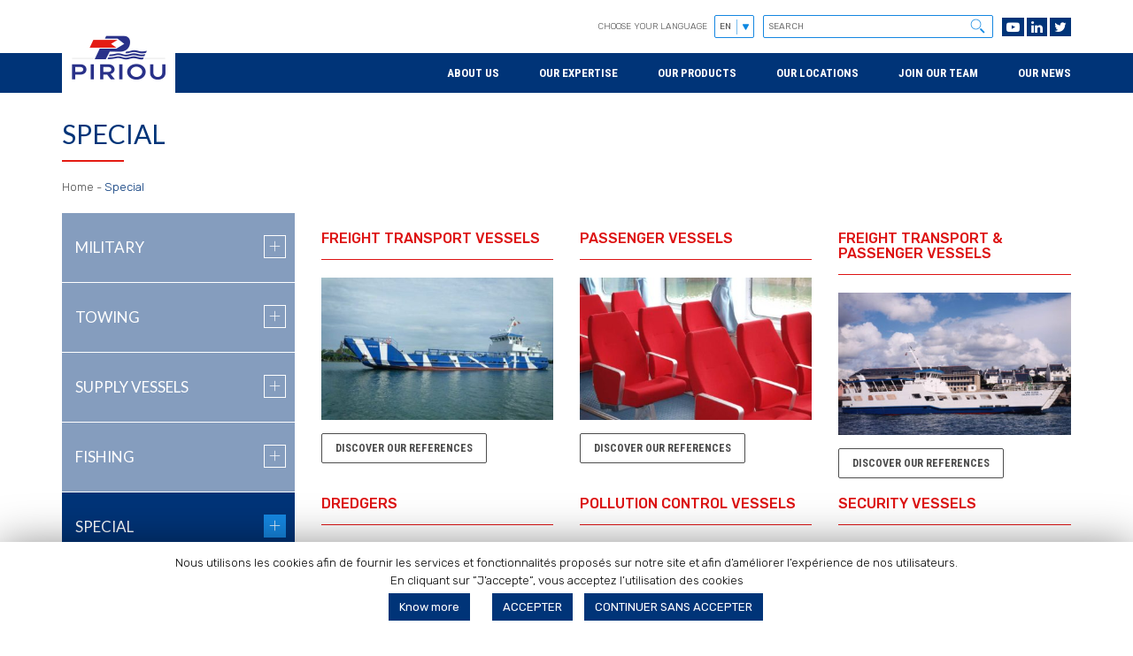

--- FILE ---
content_type: text/html; charset=UTF-8
request_url: https://www.piriou.com/en/produit_types/special/
body_size: 15751
content:
<!doctype html>
<html lang="en-GB" class="no-js">
    <head>
        <meta charset="UTF-8">
        <title>Special Archives - Piriou : Piriou</title>

        <link href="//www.google-analytics.com" rel="dns-prefetch">
        <link href="https://www.piriou.com/wp-content/themes/piriou/img/icons/favicon.ico" rel="shortcut icon">
        <link rel="apple-touch-icon" href="https://www.piriou.com/wp-content/themes/piriou/img/icons/apple-touch-icon.png" />
        <link rel="apple-touch-icon" sizes="57x57" href="https://www.piriou.com/wp-content/themes/piriou/img/icons/apple-touch-icon-57x57.png" />
        <link rel="apple-touch-icon" sizes="72x72" href="https://www.piriou.com/wp-content/themes/piriou/img/icons/apple-touch-icon-72x72.png" />
        <link rel="apple-touch-icon" sizes="76x76" href="https://www.piriou.com/wp-content/themes/piriou/img/icons/apple-touch-icon-76x76.png" />
        <link rel="apple-touch-icon" sizes="114x114" href="https://www.piriou.com/wp-content/themes/piriou/img/icons/apple-touch-icon-114x114.png" />
        <link rel="apple-touch-icon" sizes="120x120" href="https://www.piriou.com/wp-content/themes/piriou/img/icons/apple-touch-icon-120x120.png" />
        <link rel="apple-touch-icon" sizes="144x144" href="https://www.piriou.com/wp-content/themes/piriou/img/icons/apple-touch-icon-144x144.png" />
        <link rel="apple-touch-icon" sizes="152x152" href="https://www.piriou.com/wp-content/themes/piriou/img/icons/apple-touch-icon-152x152.png" />
        <link rel="apple-touch-icon" sizes="180x180" href="https://www.piriou.com/wp-content/themes/piriou/img/icons/apple-touch-icon-180x180.png" />

        <meta http-equiv="X-UA-Compatible" content="IE=edge,chrome=1">
        <meta name="viewport" content="width=device-width, initial-scale=1.0">
        <meta name="description" content="Des hommes et des solutions">

        <script>
            window.paceOptions = {
                restartOnPushState: false
            }
        </script>

        <meta name='robots' content='index, follow, max-image-preview:large, max-snippet:-1, max-video-preview:-1' />
<link rel="alternate" href="https://www.piriou.com/produit_types/navires-speciaux/" hreflang="fr" />
<link rel="alternate" href="https://www.piriou.com/en/produit_types/special/" hreflang="en" />

	<!-- This site is optimized with the Yoast SEO plugin v26.7 - https://yoast.com/wordpress/plugins/seo/ -->
	<link rel="canonical" href="https://www.piriou.com/en/produit_types/special/" />
	<link rel="next" href="https://www.piriou.com/en/produit_types/special/page/2/" />
	<meta property="og:locale" content="en_GB" />
	<meta property="og:locale:alternate" content="fr_FR" />
	<meta property="og:type" content="article" />
	<meta property="og:title" content="Special Archives - Piriou" />
	<meta property="og:url" content="https://www.piriou.com/en/produit_types/special/" />
	<meta property="og:site_name" content="Piriou" />
	<meta name="twitter:card" content="summary_large_image" />
	<meta name="twitter:site" content="@PIRIOU_Group" />
	<script type="application/ld+json" class="yoast-schema-graph">{"@context":"https://schema.org","@graph":[{"@type":"CollectionPage","@id":"https://www.piriou.com/en/produit_types/special/","url":"https://www.piriou.com/en/produit_types/special/","name":"Special Archives - Piriou","isPartOf":{"@id":"https://www.piriou.com/en/#website"},"primaryImageOfPage":{"@id":"https://www.piriou.com/en/produit_types/special/#primaryimage"},"image":{"@id":"https://www.piriou.com/en/produit_types/special/#primaryimage"},"thumbnailUrl":"https://www.piriou.com/wp-content/uploads/2019/09/2016-piriou_barge-lct-50_4-e1593683764848.jpg","breadcrumb":{"@id":"https://www.piriou.com/en/produit_types/special/#breadcrumb"},"inLanguage":"en-GB"},{"@type":"ImageObject","inLanguage":"en-GB","@id":"https://www.piriou.com/en/produit_types/special/#primaryimage","url":"https://www.piriou.com/wp-content/uploads/2019/09/2016-piriou_barge-lct-50_4-e1593683764848.jpg","contentUrl":"https://www.piriou.com/wp-content/uploads/2019/09/2016-piriou_barge-lct-50_4-e1593683764848.jpg","width":2250,"height":1688,"caption":"DCIM100MEDIADJI_0198.JPG"},{"@type":"BreadcrumbList","@id":"https://www.piriou.com/en/produit_types/special/#breadcrumb","itemListElement":[{"@type":"ListItem","position":1,"name":"Home","item":"https://www.piriou.com/en/"},{"@type":"ListItem","position":2,"name":"Special"}]},{"@type":"WebSite","@id":"https://www.piriou.com/en/#website","url":"https://www.piriou.com/en/","name":"Piriou","description":"Des hommes et des solutions","publisher":{"@id":"https://www.piriou.com/en/#organization"},"potentialAction":[{"@type":"SearchAction","target":{"@type":"EntryPoint","urlTemplate":"https://www.piriou.com/en/?s={search_term_string}"},"query-input":{"@type":"PropertyValueSpecification","valueRequired":true,"valueName":"search_term_string"}}],"inLanguage":"en-GB"},{"@type":"Organization","@id":"https://www.piriou.com/en/#organization","name":"Piriou","url":"https://www.piriou.com/en/","logo":{"@type":"ImageObject","inLanguage":"en-GB","@id":"https://www.piriou.com/en/#/schema/logo/image/","url":"https://www.piriou.com/wp-content/uploads/2019/11/logo_piriou_services.jpg","contentUrl":"https://www.piriou.com/wp-content/uploads/2019/11/logo_piriou_services.jpg","width":945,"height":531,"caption":"Piriou"},"image":{"@id":"https://www.piriou.com/en/#/schema/logo/image/"},"sameAs":["https://x.com/PIRIOU_Group","https://www.linkedin.com/company/piriou"]}]}</script>
	<!-- / Yoast SEO plugin. -->


<link rel='dns-prefetch' href='//static.addtoany.com' />
<link rel='dns-prefetch' href='//fonts.googleapis.com' />
<link rel='dns-prefetch' href='//www.googletagmanager.com' />
<link rel="alternate" type="text/calendar" title="Piriou &raquo; iCal Feed" href="https://www.piriou.com/events/?ical=1" />
<style id='wp-img-auto-sizes-contain-inline-css' type='text/css'>
img:is([sizes=auto i],[sizes^="auto," i]){contain-intrinsic-size:3000px 1500px}
/*# sourceURL=wp-img-auto-sizes-contain-inline-css */
</style>
<link rel='stylesheet' id='leaflet-css' href='https://www.piriou.com/wp-content/plugins/WordPress-GEOjson/leaflet/leaflet.css?ver=1.0.1' media='all' />
<link rel='stylesheet' id='leaflet-clusterer-css' href='https://www.piriou.com/wp-content/plugins/WordPress-GEOjson/css/MarkerCluster.css?ver=1.0' media='1' />
<link rel='stylesheet' id='leaflet-clusterer-default-css' href='https://www.piriou.com/wp-content/plugins/WordPress-GEOjson/css/MarkerCluster.Default.css?ver=1.0' media='1' />
<style id='wp-emoji-styles-inline-css' type='text/css'>

	img.wp-smiley, img.emoji {
		display: inline !important;
		border: none !important;
		box-shadow: none !important;
		height: 1em !important;
		width: 1em !important;
		margin: 0 0.07em !important;
		vertical-align: -0.1em !important;
		background: none !important;
		padding: 0 !important;
	}
/*# sourceURL=wp-emoji-styles-inline-css */
</style>
<link rel='stylesheet' id='wp-block-library-css' href='https://www.piriou.com/wp-includes/css/dist/block-library/style.min.css?ver=6.9' media='all' />
<style id='global-styles-inline-css' type='text/css'>
:root{--wp--preset--aspect-ratio--square: 1;--wp--preset--aspect-ratio--4-3: 4/3;--wp--preset--aspect-ratio--3-4: 3/4;--wp--preset--aspect-ratio--3-2: 3/2;--wp--preset--aspect-ratio--2-3: 2/3;--wp--preset--aspect-ratio--16-9: 16/9;--wp--preset--aspect-ratio--9-16: 9/16;--wp--preset--color--black: #000000;--wp--preset--color--cyan-bluish-gray: #abb8c3;--wp--preset--color--white: #ffffff;--wp--preset--color--pale-pink: #f78da7;--wp--preset--color--vivid-red: #cf2e2e;--wp--preset--color--luminous-vivid-orange: #ff6900;--wp--preset--color--luminous-vivid-amber: #fcb900;--wp--preset--color--light-green-cyan: #7bdcb5;--wp--preset--color--vivid-green-cyan: #00d084;--wp--preset--color--pale-cyan-blue: #8ed1fc;--wp--preset--color--vivid-cyan-blue: #0693e3;--wp--preset--color--vivid-purple: #9b51e0;--wp--preset--gradient--vivid-cyan-blue-to-vivid-purple: linear-gradient(135deg,rgb(6,147,227) 0%,rgb(155,81,224) 100%);--wp--preset--gradient--light-green-cyan-to-vivid-green-cyan: linear-gradient(135deg,rgb(122,220,180) 0%,rgb(0,208,130) 100%);--wp--preset--gradient--luminous-vivid-amber-to-luminous-vivid-orange: linear-gradient(135deg,rgb(252,185,0) 0%,rgb(255,105,0) 100%);--wp--preset--gradient--luminous-vivid-orange-to-vivid-red: linear-gradient(135deg,rgb(255,105,0) 0%,rgb(207,46,46) 100%);--wp--preset--gradient--very-light-gray-to-cyan-bluish-gray: linear-gradient(135deg,rgb(238,238,238) 0%,rgb(169,184,195) 100%);--wp--preset--gradient--cool-to-warm-spectrum: linear-gradient(135deg,rgb(74,234,220) 0%,rgb(151,120,209) 20%,rgb(207,42,186) 40%,rgb(238,44,130) 60%,rgb(251,105,98) 80%,rgb(254,248,76) 100%);--wp--preset--gradient--blush-light-purple: linear-gradient(135deg,rgb(255,206,236) 0%,rgb(152,150,240) 100%);--wp--preset--gradient--blush-bordeaux: linear-gradient(135deg,rgb(254,205,165) 0%,rgb(254,45,45) 50%,rgb(107,0,62) 100%);--wp--preset--gradient--luminous-dusk: linear-gradient(135deg,rgb(255,203,112) 0%,rgb(199,81,192) 50%,rgb(65,88,208) 100%);--wp--preset--gradient--pale-ocean: linear-gradient(135deg,rgb(255,245,203) 0%,rgb(182,227,212) 50%,rgb(51,167,181) 100%);--wp--preset--gradient--electric-grass: linear-gradient(135deg,rgb(202,248,128) 0%,rgb(113,206,126) 100%);--wp--preset--gradient--midnight: linear-gradient(135deg,rgb(2,3,129) 0%,rgb(40,116,252) 100%);--wp--preset--font-size--small: 13px;--wp--preset--font-size--medium: 20px;--wp--preset--font-size--large: 36px;--wp--preset--font-size--x-large: 42px;--wp--preset--spacing--20: 0.44rem;--wp--preset--spacing--30: 0.67rem;--wp--preset--spacing--40: 1rem;--wp--preset--spacing--50: 1.5rem;--wp--preset--spacing--60: 2.25rem;--wp--preset--spacing--70: 3.38rem;--wp--preset--spacing--80: 5.06rem;--wp--preset--shadow--natural: 6px 6px 9px rgba(0, 0, 0, 0.2);--wp--preset--shadow--deep: 12px 12px 50px rgba(0, 0, 0, 0.4);--wp--preset--shadow--sharp: 6px 6px 0px rgba(0, 0, 0, 0.2);--wp--preset--shadow--outlined: 6px 6px 0px -3px rgb(255, 255, 255), 6px 6px rgb(0, 0, 0);--wp--preset--shadow--crisp: 6px 6px 0px rgb(0, 0, 0);}:where(.is-layout-flex){gap: 0.5em;}:where(.is-layout-grid){gap: 0.5em;}body .is-layout-flex{display: flex;}.is-layout-flex{flex-wrap: wrap;align-items: center;}.is-layout-flex > :is(*, div){margin: 0;}body .is-layout-grid{display: grid;}.is-layout-grid > :is(*, div){margin: 0;}:where(.wp-block-columns.is-layout-flex){gap: 2em;}:where(.wp-block-columns.is-layout-grid){gap: 2em;}:where(.wp-block-post-template.is-layout-flex){gap: 1.25em;}:where(.wp-block-post-template.is-layout-grid){gap: 1.25em;}.has-black-color{color: var(--wp--preset--color--black) !important;}.has-cyan-bluish-gray-color{color: var(--wp--preset--color--cyan-bluish-gray) !important;}.has-white-color{color: var(--wp--preset--color--white) !important;}.has-pale-pink-color{color: var(--wp--preset--color--pale-pink) !important;}.has-vivid-red-color{color: var(--wp--preset--color--vivid-red) !important;}.has-luminous-vivid-orange-color{color: var(--wp--preset--color--luminous-vivid-orange) !important;}.has-luminous-vivid-amber-color{color: var(--wp--preset--color--luminous-vivid-amber) !important;}.has-light-green-cyan-color{color: var(--wp--preset--color--light-green-cyan) !important;}.has-vivid-green-cyan-color{color: var(--wp--preset--color--vivid-green-cyan) !important;}.has-pale-cyan-blue-color{color: var(--wp--preset--color--pale-cyan-blue) !important;}.has-vivid-cyan-blue-color{color: var(--wp--preset--color--vivid-cyan-blue) !important;}.has-vivid-purple-color{color: var(--wp--preset--color--vivid-purple) !important;}.has-black-background-color{background-color: var(--wp--preset--color--black) !important;}.has-cyan-bluish-gray-background-color{background-color: var(--wp--preset--color--cyan-bluish-gray) !important;}.has-white-background-color{background-color: var(--wp--preset--color--white) !important;}.has-pale-pink-background-color{background-color: var(--wp--preset--color--pale-pink) !important;}.has-vivid-red-background-color{background-color: var(--wp--preset--color--vivid-red) !important;}.has-luminous-vivid-orange-background-color{background-color: var(--wp--preset--color--luminous-vivid-orange) !important;}.has-luminous-vivid-amber-background-color{background-color: var(--wp--preset--color--luminous-vivid-amber) !important;}.has-light-green-cyan-background-color{background-color: var(--wp--preset--color--light-green-cyan) !important;}.has-vivid-green-cyan-background-color{background-color: var(--wp--preset--color--vivid-green-cyan) !important;}.has-pale-cyan-blue-background-color{background-color: var(--wp--preset--color--pale-cyan-blue) !important;}.has-vivid-cyan-blue-background-color{background-color: var(--wp--preset--color--vivid-cyan-blue) !important;}.has-vivid-purple-background-color{background-color: var(--wp--preset--color--vivid-purple) !important;}.has-black-border-color{border-color: var(--wp--preset--color--black) !important;}.has-cyan-bluish-gray-border-color{border-color: var(--wp--preset--color--cyan-bluish-gray) !important;}.has-white-border-color{border-color: var(--wp--preset--color--white) !important;}.has-pale-pink-border-color{border-color: var(--wp--preset--color--pale-pink) !important;}.has-vivid-red-border-color{border-color: var(--wp--preset--color--vivid-red) !important;}.has-luminous-vivid-orange-border-color{border-color: var(--wp--preset--color--luminous-vivid-orange) !important;}.has-luminous-vivid-amber-border-color{border-color: var(--wp--preset--color--luminous-vivid-amber) !important;}.has-light-green-cyan-border-color{border-color: var(--wp--preset--color--light-green-cyan) !important;}.has-vivid-green-cyan-border-color{border-color: var(--wp--preset--color--vivid-green-cyan) !important;}.has-pale-cyan-blue-border-color{border-color: var(--wp--preset--color--pale-cyan-blue) !important;}.has-vivid-cyan-blue-border-color{border-color: var(--wp--preset--color--vivid-cyan-blue) !important;}.has-vivid-purple-border-color{border-color: var(--wp--preset--color--vivid-purple) !important;}.has-vivid-cyan-blue-to-vivid-purple-gradient-background{background: var(--wp--preset--gradient--vivid-cyan-blue-to-vivid-purple) !important;}.has-light-green-cyan-to-vivid-green-cyan-gradient-background{background: var(--wp--preset--gradient--light-green-cyan-to-vivid-green-cyan) !important;}.has-luminous-vivid-amber-to-luminous-vivid-orange-gradient-background{background: var(--wp--preset--gradient--luminous-vivid-amber-to-luminous-vivid-orange) !important;}.has-luminous-vivid-orange-to-vivid-red-gradient-background{background: var(--wp--preset--gradient--luminous-vivid-orange-to-vivid-red) !important;}.has-very-light-gray-to-cyan-bluish-gray-gradient-background{background: var(--wp--preset--gradient--very-light-gray-to-cyan-bluish-gray) !important;}.has-cool-to-warm-spectrum-gradient-background{background: var(--wp--preset--gradient--cool-to-warm-spectrum) !important;}.has-blush-light-purple-gradient-background{background: var(--wp--preset--gradient--blush-light-purple) !important;}.has-blush-bordeaux-gradient-background{background: var(--wp--preset--gradient--blush-bordeaux) !important;}.has-luminous-dusk-gradient-background{background: var(--wp--preset--gradient--luminous-dusk) !important;}.has-pale-ocean-gradient-background{background: var(--wp--preset--gradient--pale-ocean) !important;}.has-electric-grass-gradient-background{background: var(--wp--preset--gradient--electric-grass) !important;}.has-midnight-gradient-background{background: var(--wp--preset--gradient--midnight) !important;}.has-small-font-size{font-size: var(--wp--preset--font-size--small) !important;}.has-medium-font-size{font-size: var(--wp--preset--font-size--medium) !important;}.has-large-font-size{font-size: var(--wp--preset--font-size--large) !important;}.has-x-large-font-size{font-size: var(--wp--preset--font-size--x-large) !important;}
/*# sourceURL=global-styles-inline-css */
</style>

<style id='classic-theme-styles-inline-css' type='text/css'>
/*! This file is auto-generated */
.wp-block-button__link{color:#fff;background-color:#32373c;border-radius:9999px;box-shadow:none;text-decoration:none;padding:calc(.667em + 2px) calc(1.333em + 2px);font-size:1.125em}.wp-block-file__button{background:#32373c;color:#fff;text-decoration:none}
/*# sourceURL=/wp-includes/css/classic-themes.min.css */
</style>
<link rel='stylesheet' id='contact-form-7-css' href='https://www.piriou.com/wp-content/plugins/contact-form-7/includes/css/styles.css?ver=6.1.4' media='all' />
<link rel='stylesheet' id='cookie-law-info-css' href='https://www.piriou.com/wp-content/plugins/cookie-law-info/legacy/public/css/cookie-law-info-public.css?ver=3.3.9.1' media='all' />
<link rel='stylesheet' id='cookie-law-info-gdpr-css' href='https://www.piriou.com/wp-content/plugins/cookie-law-info/legacy/public/css/cookie-law-info-gdpr.css?ver=3.3.9.1' media='all' />
<link rel='stylesheet' id='pace-theme-flat-top-css' href='https://www.piriou.com/wp-content/themes/piriou/css/pace-theme-flat-top.css?ver=1.0.0' media='all' />
<link rel='stylesheet' id='gfonts-css' href='https://fonts.googleapis.com/css?family=Lato%7CRoboto+Condensed%3A700%7CRubik%3A300%2C400%2C500&#038;ver=1.0' media='all' />
<link rel='stylesheet' id='bootstrap-css' href='https://www.piriou.com/wp-content/themes/piriou/css/bootstrap.min.css?ver=3.3.7' media='all' />
<link rel='stylesheet' id='jquery.mb.YTPlayer.min-css' href='https://www.piriou.com/wp-content/themes/piriou/css/jquery.mb.YTPlayer.min.css?ver=1.0' media='all' />
<link rel='stylesheet' id='slick-css' href='https://www.piriou.com/wp-content/themes/piriou/css/slick.css?ver=1.0.0' media='all' />
<link rel='stylesheet' id='slick-theme-css' href='https://www.piriou.com/wp-content/themes/piriou/css/slick-theme.css?ver=1.0.0' media='all' />
<link rel='stylesheet' id='tabs-css' href='https://www.piriou.com/wp-content/themes/piriou/css/easy-responsive-tabs.css?ver=1.0' media='all' />
<link rel='stylesheet' id='piriou-css' href='https://www.piriou.com/wp-content/themes/piriou/style.css?ver=1.1.40' media='all' />
<link rel='stylesheet' id='addtoany-css' href='https://www.piriou.com/wp-content/plugins/add-to-any/addtoany.min.css?ver=1.16' media='all' />
<style id='addtoany-inline-css' type='text/css'>
.a2a_svg { border-radius: 0 !important; }
/*# sourceURL=addtoany-inline-css */
</style>
<script type="text/javascript" src="https://www.piriou.com/wp-includes/js/jquery/jquery.min.js?ver=3.7.1" id="jquery-core-js"></script>
<script type="text/javascript" src="https://www.piriou.com/wp-includes/js/jquery/jquery-migrate.min.js?ver=3.4.1" id="jquery-migrate-js"></script>
<script type="text/javascript" src="https://www.piriou.com/wp-content/themes/piriou/js/pace.min.js?ver=1.0.0" id="pace-js"></script>
<script type="text/javascript" src="https://www.piriou.com/wp-content/themes/piriou/js/modernizr-2.7.1.min.js?ver=2.7.1" id="modernizr-js"></script>
<script type="text/javascript" src="https://www.piriou.com/wp-content/themes/piriou/js/bootstrap.min.js?ver=3.3.7" id="bootstrap-js"></script>
<script type="text/javascript" src="https://www.piriou.com/wp-content/themes/piriou/js/slick.js?ver=1.6.0" id="slick-js"></script>
<script type="text/javascript" src="https://www.piriou.com/wp-content/themes/piriou/js/jquery.actual.min.js?ver=1.0.19" id="actual-js"></script>
<script type="text/javascript" src="https://www.piriou.com/wp-content/themes/piriou/js/easyResponsiveTabs.js?ver=1.0.19" id="tabs-js"></script>
<script type="text/javascript" src="https://www.piriou.com/wp-content/themes/piriou/js/scripts.js?ver=1.0.42" id="piriouscripts-js"></script>
<script type="text/javascript" src="https://www.piriou.com/wp-content/plugins/svg-support/vendor/DOMPurify/DOMPurify.min.js?ver=2.5.8" id="bodhi-dompurify-library-js"></script>
<script type="text/javascript" id="addtoany-core-js-before">
/* <![CDATA[ */
window.a2a_config=window.a2a_config||{};a2a_config.callbacks=[];a2a_config.overlays=[];a2a_config.templates={};a2a_localize = {
	Share: "Share",
	Save: "Save",
	Subscribe: "Subscribe",
	Email: "Email",
	Bookmark: "Bookmark",
	ShowAll: "Show all",
	ShowLess: "Show less",
	FindServices: "Find service(s)",
	FindAnyServiceToAddTo: "Instantly find any service to add to",
	PoweredBy: "Powered by",
	ShareViaEmail: "Share via email",
	SubscribeViaEmail: "Subscribe via email",
	BookmarkInYourBrowser: "Bookmark in your browser",
	BookmarkInstructions: "Press Ctrl+D or \u2318+D to bookmark this page",
	AddToYourFavorites: "Add to your favorites",
	SendFromWebOrProgram: "Send from any email address or email program",
	EmailProgram: "Email program",
	More: "More&#8230;",
	ThanksForSharing: "Thanks for sharing!",
	ThanksForFollowing: "Thanks for following!"
};

a2a_config.icon_color = "#1587e1";

//# sourceURL=addtoany-core-js-before
/* ]]> */
</script>
<script type="text/javascript" defer src="https://static.addtoany.com/menu/page.js" id="addtoany-core-js"></script>
<script type="text/javascript" defer src="https://www.piriou.com/wp-content/plugins/add-to-any/addtoany.min.js?ver=1.1" id="addtoany-jquery-js"></script>
<script type="text/javascript" id="cookie-law-info-js-extra">
/* <![CDATA[ */
var Cli_Data = {"nn_cookie_ids":[],"cookielist":[],"non_necessary_cookies":[],"ccpaEnabled":"","ccpaRegionBased":"","ccpaBarEnabled":"","strictlyEnabled":["necessary","obligatoire"],"ccpaType":"gdpr","js_blocking":"","custom_integration":"","triggerDomRefresh":"","secure_cookies":""};
var cli_cookiebar_settings = {"animate_speed_hide":"500","animate_speed_show":"500","background":"#FFF","border":"#b1a6a6c2","border_on":"","button_1_button_colour":"#003478","button_1_button_hover":"#002a60","button_1_link_colour":"#fff","button_1_as_button":"1","button_1_new_win":"","button_2_button_colour":"#003478","button_2_button_hover":"#002a60","button_2_link_colour":"#ffffff","button_2_as_button":"1","button_2_hidebar":"","button_3_button_colour":"#003478","button_3_button_hover":"#002a60","button_3_link_colour":"#fff","button_3_as_button":"1","button_3_new_win":"","button_4_button_colour":"#003478","button_4_button_hover":"#002a60","button_4_link_colour":"#ffffff","button_4_as_button":"1","button_7_button_colour":"#61a229","button_7_button_hover":"#4e8221","button_7_link_colour":"#fff","button_7_as_button":"1","button_7_new_win":"","font_family":"inherit","header_fix":"","notify_animate_hide":"","notify_animate_show":"","notify_div_id":"#cookie-law-info-bar","notify_position_horizontal":"right","notify_position_vertical":"bottom","scroll_close":"","scroll_close_reload":"","accept_close_reload":"","reject_close_reload":"","showagain_tab":"","showagain_background":"#fff","showagain_border":"#000","showagain_div_id":"#cookie-law-info-again","showagain_x_position":"100px","text":"#000","show_once_yn":"","show_once":"10000","logging_on":"","as_popup":"","popup_overlay":"1","bar_heading_text":"","cookie_bar_as":"banner","popup_showagain_position":"bottom-right","widget_position":"left"};
var log_object = {"ajax_url":"https://www.piriou.com/wp-admin/admin-ajax.php"};
//# sourceURL=cookie-law-info-js-extra
/* ]]> */
</script>
<script type="text/javascript" src="https://www.piriou.com/wp-content/plugins/cookie-law-info/legacy/public/js/cookie-law-info-public.js?ver=3.3.9.1" id="cookie-law-info-js"></script>
<script type="text/javascript" id="bodhi_svg_inline-js-extra">
/* <![CDATA[ */
var svgSettings = {"skipNested":""};
//# sourceURL=bodhi_svg_inline-js-extra
/* ]]> */
</script>
<script type="text/javascript" src="https://www.piriou.com/wp-content/plugins/svg-support/js/min/svgs-inline-min.js" id="bodhi_svg_inline-js"></script>
<script type="text/javascript" id="bodhi_svg_inline-js-after">
/* <![CDATA[ */
cssTarget={"Bodhi":"img.style-svg","ForceInlineSVG":"style-svg"};ForceInlineSVGActive="false";frontSanitizationEnabled="on";
//# sourceURL=bodhi_svg_inline-js-after
/* ]]> */
</script>
<script type="text/javascript" src="https://www.piriou.com/wp-content/themes/piriou/js/jquery.mb.YTPlayer.min.js?ver=1.0.0" id="jquery.mb.YTPlayer.min-js"></script>
<link rel="https://api.w.org/" href="https://www.piriou.com/wp-json/" /><link rel="alternate" title="JSON" type="application/json" href="https://www.piriou.com/wp-json/wp/v2/produit_types/161" /><meta name="generator" content="Site Kit by Google 1.170.0" /><meta name="tec-api-version" content="v1"><meta name="tec-api-origin" content="https://www.piriou.com"><link rel="alternate" href="https://www.piriou.com/wp-json/tribe/events/v1/" />		<style type="text/css" id="wp-custom-css">
			.sp-rt .amp-author {
 display:none
}

 .implantations_map {
    height: 600px;
}

.single-implantations .slider_gallery_container {
    background: #f1f8fd;
    margin: 0;
    padding-top: 20px;
}

.implantations_map .map_points_liste ul, .implantations_map .map_single_point ul {
    padding: 10px 30px 10px;

}

.aside_link {
	display:none;
}

.post-type-archive-metiers .page_title_container img {
	display:none;
}

.tax-produit_types .sous_categories h3, .other_produits_slider h4 {
    font-weight: 500;
}

main {
	    max-width: 1200px;
    margin: 0 auto;
}

.home main   {
	 max-width: none;
}

section.produits .produit > ul > li > a h3 {
    font-weight: 600;
}

section.produits .produit > ul > li > ul.produits_sous_cat_list li a {

    font-size: 11px;
    font-weight: 600;
}

.tax-produit_types .sous_categories .buttons a {
    border: 1px solid #4d4d4d !important;
    color: #4d4d4d !important;
}

.tax-produit_types .sous_categories .buttons a:hover {
    color: #fff!important;
}

.txt_content li {
	font-size:13px;
}

.demi_screen_tpl .text_container .demi_screen_txt .desc, .page-template-template-rejoindre .demi_screen_tpl .demi_screen_txt .desc {
    font-size: 13px;
    line-height: 19px;
}

#cookie-law-info-bar {
 
    font-size: 10pt;
    margin: 0 auto;
    padding: 13px 10px;
    position: absolute;
    text-align: center;
    box-sizing: border-box;
    width: 100%;
    z-index: 9999;
    box-shadow: rgba(0,0,0,.5) 0px 5px 50px;
    display: none;
    left: 0px;
    font-weight: 300;
}

.page-id-3257 .actu_container a:visited {
	color:red
}		</style>
		
        <!-- analytics -->
        <script>
            (function(f,i,r,e,s,h,l){i['GoogleAnalyticsObject']=s;f[s]=f[s]||function(){
                (f[s].q=f[s].q||[]).push(arguments)},f[s].l=1*new Date();h=i.createElement(r),
                l=i.getElementsByTagName(r)[0];h.async=1;h.src=e;l.parentNode.insertBefore(h,l)
                                    })(window,document,'script','//www.google-analytics.com/analytics.js','ga');
            ga('create', 'UA-XXXXXXXX-XX', 'yourdomain.com');
            ga('send', 'pageview');
        </script>

    <link rel='stylesheet' id='font-awesome-css' href='https://cdn.jsdelivr.net/fontawesome/4.7.0/css/font-awesome.min.css?ver=6.9' media='all' />
</head>
    <body class="archive tax-produit_types term-special term-161 wp-theme-piriou tribe-no-js page-template-piriou-website">

        <!-- header -->
        <header class="header" role="banner">
            <div class="pre_nav">
                <div class="container">
                    <div class="row">
                        <div class="col-xs-12">
                            <div class="pre_nav_container">
                                <div class="langues">
                                    <label class="hidden-xs" for="langue">Choose your language</label>
                                    <select name="lang_choice_1" id="lang_choice_1" class="pll-switcher-select">
	<option value="https://www.piriou.com/produit_types/navires-speciaux/" lang="fr-FR" data-lang="{&quot;id&quot;:0,&quot;name&quot;:&quot;fr&quot;,&quot;slug&quot;:&quot;fr&quot;,&quot;dir&quot;:0}">fr</option>
	<option value="https://www.piriou.com/en/produit_types/special/" lang="en-GB" selected='selected' data-lang="{&quot;id&quot;:0,&quot;name&quot;:&quot;en&quot;,&quot;slug&quot;:&quot;en&quot;,&quot;dir&quot;:0}">en</option>

</select>
<script type="text/javascript">
					document.getElementById( "lang_choice_1" ).addEventListener( "change", function ( event ) { location.href = event.currentTarget.value; } )
				</script>                                </div>
                                <!-- search -->
<form class="search" method="get" action="https://www.piriou.com/en/" role="search">
	<input class="search-input" type="search" name="s" placeholder="Search">
	<button class="search-submit" type="submit" role="button"><img src="https://www.piriou.com/wp-content/themes/piriou/img/search.png" alt="Search"></button>
</form>
<!-- /search -->
                                <div class="socials">
                                                                        <a href="https://www.youtube.com/channel/UCdfaO4jRBqharRZdkuDxylg">
                                        <span class="fa fa-youtube-play"></span>
                                    </a>
                                                                        <a href="https://www.linkedin.com/company/piriou/">
                                        <span class="fa fa-linkedin"></span>
                                    </a>
                                                                        <a href="https://twitter.com/PIRIOU_Group">
                                        <span class="fa fa-twitter"></span>
                                    </a>
                                                                    </div>
                            </div>
                        </div>
                    </div>
                </div>
            </div>
            <div class="nav">
                <div class="container">
                    <div class="menu_mobile_button hidden-lg hidden-md">
                        <div class="bar1"></div>
                        <div class="bar2"></div>
                        <div class="bar3"></div>
                    </div>
                    <div class="logo">
                        <a href="https://www.piriou.com/en" title="Piriou">
                                                                                    <img src="https://www.piriou.com/wp-content/uploads/2017/08/logo.png" alt="Piriou">
                                                    </a>
                    </div>
                    <div class="row">
                        <div class="col-xs-12">
                            <nav>
                                <ul><li id="menu-item-2310" class="submenu_js menu-item menu-item-type-post_type menu-item-object-page menu-item-has-children menu-item-2310"><a href="https://www.piriou.com/en/who-are-we/">About us</a>
<ul class="sub-menu">
	<li id="menu-item-4440" class="menu-item menu-item-type-custom menu-item-object-custom menu-item-4440"><a href="/en/who-are-we/#parentVerticalTab5">President&#8217;s Edito</a></li>
	<li id="menu-item-4441" class="menu-item menu-item-type-custom menu-item-object-custom menu-item-4441"><a href="/en/who-are-we/#parentVerticalTab1">DNA</a></li>
	<li id="menu-item-4442" class="menu-item menu-item-type-custom menu-item-object-custom menu-item-4442"><a href="/en/who-are-we/#parentVerticalTab2">History</a></li>
	<li id="menu-item-4443" class="menu-item menu-item-type-custom menu-item-object-custom menu-item-4443"><a href="/en/who-are-we/#parentVerticalTab4">Key Figures</a></li>
	<li id="menu-item-4444" class="menu-item menu-item-type-custom menu-item-object-custom menu-item-4444"><a href="/en/who-are-we/#parentVerticalTab6">CSR</a></li>
</ul>
</li>
<li id="menu-item-2312" class="menu-item menu-item-type-custom menu-item-object-custom menu-item-has-children menu-item-2312"><a href="/en/metiers/">Our Expertise</a>
<ul class="sub-menu">
	<li id="menu-item-3308" class="menu-item menu-item-type-post_type menu-item-object-metiers menu-item-3308"><a href="https://www.piriou.com/en/metiers/construction-2/">Shipbuilding</a></li>
	<li id="menu-item-3307" class="menu-item menu-item-type-post_type menu-item-object-metiers menu-item-3307"><a href="https://www.piriou.com/en/metiers/repair/">Ship repair</a></li>
	<li id="menu-item-3725" class="menu-item menu-item-type-post_type menu-item-object-metiers menu-item-3725"><a href="https://www.piriou.com/en/metiers/piriou-negoce/">Wholesale</a></li>
</ul>
</li>
<li id="menu-item-3908" class="menu-item menu-item-type-custom menu-item-object-custom current-menu-ancestor current-menu-parent menu-item-has-children menu-item-3908"><a href="/en/produit_types/military/">Our products</a>
<ul class="sub-menu">
	<li id="menu-item-3309" class="menu-item menu-item-type-taxonomy menu-item-object-produit_types menu-item-3309"><a href="https://www.piriou.com/en/produit_types/military/">Military</a></li>
	<li id="menu-item-3302" class="menu-item menu-item-type-taxonomy menu-item-object-produit_types menu-item-3302"><a href="https://www.piriou.com/en/produit_types/towing/">Towing</a></li>
	<li id="menu-item-3303" class="menu-item menu-item-type-taxonomy menu-item-object-produit_types menu-item-3303"><a href="https://www.piriou.com/en/produit_types/supply-vessels/">SUPPLY VESSELS</a></li>
	<li id="menu-item-3304" class="menu-item menu-item-type-taxonomy menu-item-object-produit_types menu-item-3304"><a href="https://www.piriou.com/en/produit_types/fishing/">Fishing</a></li>
	<li id="menu-item-3305" class="menu-item menu-item-type-taxonomy menu-item-object-produit_types current-menu-item menu-item-3305"><a href="https://www.piriou.com/en/produit_types/special/" aria-current="page">Special</a></li>
	<li id="menu-item-3306" class="menu-item menu-item-type-taxonomy menu-item-object-produit_types menu-item-3306"><a href="https://www.piriou.com/en/produit_types/expedition/">Expeditions</a></li>
</ul>
</li>
<li id="menu-item-2340" class="menu-item menu-item-type-post_type menu-item-object-page menu-item-2340"><a href="https://www.piriou.com/en/our-locations/">Our locations</a></li>
<li id="menu-item-2341" class="submenu_js menu-item menu-item-type-post_type menu-item-object-page menu-item-has-children menu-item-2341"><a href="https://www.piriou.com/en/discover-our-jobs/join-us/">Join our team</a>
<ul class="sub-menu">
	<li id="menu-item-4495" class="menu-item menu-item-type-custom menu-item-object-custom menu-item-4495"><a href="/en/join-us/#parentVerticalTab1">Our Offers</a></li>
	<li id="menu-item-4496" class="menu-item menu-item-type-custom menu-item-object-custom menu-item-4496"><a href="/en/join-us/#parentVerticalTab2">Our Jobs</a></li>
	<li id="menu-item-28727" class="menu-item menu-item-type-custom menu-item-object-custom menu-item-28727"><a href="/en/join-us/#parentVerticalTab3">Our school</a></li>
</ul>
</li>
<li id="menu-item-2311" class="menu-item menu-item-type-post_type menu-item-object-page current_page_parent menu-item-2311"><a href="https://www.piriou.com/en/our-news/">Our news</a></li>
</ul>                            </nav>
                        </div>
                    </div>
                </div>
            </div>
        </header>
        <!-- /header -->

        
        <section class="page_title_container no-thumb">
            
            <div class="page_title">
                                <div class="container">
                    <div class="row">
                        <div class="col-xs-12">
                                                                <div class="page_title_h1">
                                        <h1>
                                            Special                                        </h1>
                                    </div>

                                                        </div>
                </div>
                            </div>
        </section>

        
<section class="breadcrumb_container">
    <div class="container">
        <div class="row">
            <div class="col-xs-12">
                
                        <p id="breadcrumbs"><span><span><a href="https://www.piriou.com/en/">Home</a></span> - <span class="breadcrumb_last" aria-current="page">Special</span></span></p>
                                    </div>
        </div>
    </div>
</section>
<main>
    <div class="container">
        <div class="row">
            <div class="col-xs-12 col-sm-3">
                                <ul class="produits_type_menu">
                                        <li>
                        <a href="https://www.piriou.com/en/produit_types/military/" title="Military">
                            <h2>Military</h2>
                            <div class="accordeon_button">
                                <span>
                                    <svg height="512px" id="Layer_1" style="enable-background:new 0 0 512 512;" version="1.1" viewBox="0 0 512 512" width="512px" xml:space="preserve" xmlns="http://www.w3.org/2000/svg" xmlns:xlink="http://www.w3.org/1999/xlink"><g><path d="M384,265H264v119h-17V265H128v-17h119V128h17v120h120V265z"/></g></svg>
                                </span>
                            </div>
                        </a>
                    </li>
                                        <li>
                        <a href="https://www.piriou.com/en/produit_types/towing/" title="Towing">
                            <h2>Towing</h2>
                            <div class="accordeon_button">
                                <span>
                                    <svg height="512px" id="Layer_1" style="enable-background:new 0 0 512 512;" version="1.1" viewBox="0 0 512 512" width="512px" xml:space="preserve" xmlns="http://www.w3.org/2000/svg" xmlns:xlink="http://www.w3.org/1999/xlink"><g><path d="M384,265H264v119h-17V265H128v-17h119V128h17v120h120V265z"/></g></svg>
                                </span>
                            </div>
                        </a>
                    </li>
                                        <li>
                        <a href="https://www.piriou.com/en/produit_types/supply-vessels/" title="SUPPLY VESSELS">
                            <h2>SUPPLY VESSELS</h2>
                            <div class="accordeon_button">
                                <span>
                                    <svg height="512px" id="Layer_1" style="enable-background:new 0 0 512 512;" version="1.1" viewBox="0 0 512 512" width="512px" xml:space="preserve" xmlns="http://www.w3.org/2000/svg" xmlns:xlink="http://www.w3.org/1999/xlink"><g><path d="M384,265H264v119h-17V265H128v-17h119V128h17v120h120V265z"/></g></svg>
                                </span>
                            </div>
                        </a>
                    </li>
                                        <li>
                        <a href="https://www.piriou.com/en/produit_types/fishing/" title="Fishing">
                            <h2>Fishing</h2>
                            <div class="accordeon_button">
                                <span>
                                    <svg height="512px" id="Layer_1" style="enable-background:new 0 0 512 512;" version="1.1" viewBox="0 0 512 512" width="512px" xml:space="preserve" xmlns="http://www.w3.org/2000/svg" xmlns:xlink="http://www.w3.org/1999/xlink"><g><path d="M384,265H264v119h-17V265H128v-17h119V128h17v120h120V265z"/></g></svg>
                                </span>
                            </div>
                        </a>
                    </li>
                                        <li class='active' >
                        <a href="https://www.piriou.com/en/produit_types/special/" title="Special">
                            <h2>Special</h2>
                            <div class="accordeon_button">
                                <span>
                                    <svg height="512px" id="Layer_1" style="enable-background:new 0 0 512 512;" version="1.1" viewBox="0 0 512 512" width="512px" xml:space="preserve" xmlns="http://www.w3.org/2000/svg" xmlns:xlink="http://www.w3.org/1999/xlink"><g><path d="M384,265H264v119h-17V265H128v-17h119V128h17v120h120V265z"/></g></svg>
                                </span>
                            </div>
                        </a>
                    </li>
                                        <li>
                        <a href="https://www.piriou.com/en/produit_types/expedition/" title="Expeditions">
                            <h2>Expeditions</h2>
                            <div class="accordeon_button">
                                <span>
                                    <svg height="512px" id="Layer_1" style="enable-background:new 0 0 512 512;" version="1.1" viewBox="0 0 512 512" width="512px" xml:space="preserve" xmlns="http://www.w3.org/2000/svg" xmlns:xlink="http://www.w3.org/1999/xlink"><g><path d="M384,265H264v119h-17V265H128v-17h119V128h17v120h120V265z"/></g></svg>
                                </span>
                            </div>
                        </a>
                    </li>
                                    </ul>
                            </div>
            <div class="col-xs-12 col-sm-9">
                <section class="sous_categories">
                                        <style>
                        .tax-produit_types .sous_categories h3 {
                            border-bottom: 1px solid #dd1313;
                            color: #dd1313;
                        }
                        .tax-produit_types .sous_categories .buttons a {
                            border: 1px solid #dd1313;
                            color: #dd1313;
                        }
                        .tax-produit_types .sous_categories .buttons a:hover {
                            background: #dd1313;
                        }
                    </style>
                                        <div class="row">
                                                <div class="col-md-4 col-xs-12">
                            <h3>Freight transport vessels</h3>
                                                        <a href="https://www.piriou.com/en/produit_types/special/freight-transport-vessels/" title="Discover our references"  class="img_link"  >                            <img src="https://www.piriou.com/wp-content/uploads/2019/07/piriou-chantier-naval-produits-navires-transport-fret-shipyard-products_freight-vessels-400x246.jpg" alt="PIRIOU-Chantier-Naval-Produits-navires-transport-fret-Shipyard-Products_freight-vessels" class="hidden-sm hidden-xs">
                            <img src="https://www.piriou.com/wp-content/uploads/2019/07/piriou-chantier-naval-produits-navires-transport-fret-shipyard-products_freight-vessels-768x420.jpg" alt="PIRIOU-Chantier-Naval-Produits-navires-transport-fret-Shipyard-Products_freight-vessels" class="hidden-lg hidden-md">
                            </a>                                                                                    <div class="buttons">
                                                                <a href="https://www.piriou.com/en/produit_types/special/freight-transport-vessels/" title="Discover our references" >Discover our references</a>
                                                                                            </div>
                                                    </div>
                                                <div class="col-md-4 col-xs-12">
                            <h3>Passenger vessels</h3>
                                                        <a href="https://www.piriou.com/en/produit_types/special/passenger-vessels/" title="Discover our references"  class="img_link"  >                            <img src="https://www.piriou.com/wp-content/uploads/2019/07/piriou-chantier-naval-produits-navires-transport-passagers-shipyard-products-passengers-vessels-400x246.jpg" alt="PIRIOU-Chantier-Naval-Produits-navires-transport-passagers-Shipyard-Products-passengers-vessels" class="hidden-sm hidden-xs">
                            <img src="https://www.piriou.com/wp-content/uploads/2019/07/piriou-chantier-naval-produits-navires-transport-passagers-shipyard-products-passengers-vessels-768x420.jpg" alt="PIRIOU-Chantier-Naval-Produits-navires-transport-passagers-Shipyard-Products-passengers-vessels" class="hidden-lg hidden-md">
                            </a>                                                                                    <div class="buttons">
                                                                <a href="https://www.piriou.com/en/produit_types/special/passenger-vessels/" title="Discover our references" >Discover our references</a>
                                                                                            </div>
                                                    </div>
                                                <div class="col-md-4 col-xs-12">
                            <h3>Freight transport &amp; passenger vessels</h3>
                                                        <a href="https://www.piriou.com/en/produit_types/special/freight-transport-passenger-vessels/" title="Discover our references"  class="img_link"  >                            <img src="https://www.piriou.com/wp-content/uploads/2019/07/piriou-chantier-naval-produits-barge-lct-mixte-shipyard-products-cargo-passengers-lct-34m-salama-djema-iv-400x246.jpg" alt="PIRIOU-Chantier-Naval-Produits-barge-LCT-mixte-Shipyard-Products-Cargo-passengers-LCT-34m-SALAMA-DJEMA-IV" class="hidden-sm hidden-xs">
                            <img src="https://www.piriou.com/wp-content/uploads/2019/07/piriou-chantier-naval-produits-barge-lct-mixte-shipyard-products-cargo-passengers-lct-34m-salama-djema-iv-768x420.jpg" alt="PIRIOU-Chantier-Naval-Produits-barge-LCT-mixte-Shipyard-Products-Cargo-passengers-LCT-34m-SALAMA-DJEMA-IV" class="hidden-lg hidden-md">
                            </a>                                                                                    <div class="buttons">
                                                                <a href="https://www.piriou.com/en/produit_types/special/freight-transport-passenger-vessels/" title="Discover our references" >Discover our references</a>
                                                                                            </div>
                                                    </div>
                                                <div class="col-md-4 col-xs-12">
                            <h3>Dredgers</h3>
                                                        <a href="https://www.piriou.com/en/produit_types/special/dredgers/" title="Discover our references"  class="img_link"  >                            <img src="https://www.piriou.com/wp-content/uploads/2019/07/piriou-chantier-naval-produits-navires-dragage-shipyard-products_edredging-400x246.jpg" alt="PIRIOU-Chantier-Naval-Produits-navires-dragage-Shipyard-Products_edredging" class="hidden-sm hidden-xs">
                            <img src="https://www.piriou.com/wp-content/uploads/2019/07/piriou-chantier-naval-produits-navires-dragage-shipyard-products_edredging-768x420.jpg" alt="PIRIOU-Chantier-Naval-Produits-navires-dragage-Shipyard-Products_edredging" class="hidden-lg hidden-md">
                            </a>                                                                                    <div class="buttons">
                                                                <a href="https://www.piriou.com/en/produit_types/special/dredgers/" title="Discover our references" >Discover our references</a>
                                                                                            </div>
                                                    </div>
                                                <div class="col-md-4 col-xs-12">
                            <h3>Pollution control vessels</h3>
                                                        <a href="https://www.piriou.com/en/produit_types/special/pollution-control-vessels/" title="Discover our references"  class="img_link"  >                            <img src="https://www.piriou.com/wp-content/uploads/2019/07/piriou-chantier-naval-produits-navire-anti-pollution-shipyard-products-16m-glouton-400x246.jpg" alt="PIRIOU-Chantier-Naval-Produits-navire-anti-pollution-Shipyard-Products-16m-Glouton" class="hidden-sm hidden-xs">
                            <img src="https://www.piriou.com/wp-content/uploads/2019/07/piriou-chantier-naval-produits-navire-anti-pollution-shipyard-products-16m-glouton-768x420.jpg" alt="PIRIOU-Chantier-Naval-Produits-navire-anti-pollution-Shipyard-Products-16m-Glouton" class="hidden-lg hidden-md">
                            </a>                                                                                    <div class="buttons">
                                                                <a href="https://www.piriou.com/en/produit_types/special/pollution-control-vessels/" title="Discover our references" >Discover our references</a>
                                                                                            </div>
                                                    </div>
                                                <div class="col-md-4 col-xs-12">
                            <h3>Security vessels</h3>
                                                        <a href="https://www.piriou.com/en/produit_types/special/security-vessels/" title="Discover our references"  class="img_link"  >                            <img src="https://www.piriou.com/wp-content/uploads/2019/07/piriou-chantier-naval-produits-navires-securite-shipyard-products-security-400x246.jpg" alt="PIRIOU-Chantier-Naval-Produits-navires-securite-Shipyard-Products-security" class="hidden-sm hidden-xs">
                            <img src="https://www.piriou.com/wp-content/uploads/2019/07/piriou-chantier-naval-produits-navires-securite-shipyard-products-security-768x420.jpg" alt="PIRIOU-Chantier-Naval-Produits-navires-securite-Shipyard-Products-security" class="hidden-lg hidden-md">
                            </a>                                                                                    <div class="buttons">
                                                                <a href="https://www.piriou.com/en/produit_types/special/security-vessels/" title="Discover our references" >Discover our references</a>
                                                                                            </div>
                                                    </div>
                                                <div class="col-md-4 col-xs-12">
                            <h3>Scientific research vessels</h3>
                                                        <a href="https://www.piriou.com/en/produit_types/special/scientific-research-vessels/" title="Discover our references"  class="img_link"  >                            <img src="https://www.piriou.com/wp-content/uploads/2019/07/piriou-chantier-naval-produits-vedette-scientifique-shipyard-products_scientific-boat_9m-haliotis-1-400x246.jpg" alt="PIRIOU-Chantier-Naval-Produits-vedette-scientifique-Shipyard-Products_scientific-boat_9m-Haliotis-1" class="hidden-sm hidden-xs">
                            <img src="https://www.piriou.com/wp-content/uploads/2019/07/piriou-chantier-naval-produits-vedette-scientifique-shipyard-products_scientific-boat_9m-haliotis-1-768x420.jpg" alt="PIRIOU-Chantier-Naval-Produits-vedette-scientifique-Shipyard-Products_scientific-boat_9m-Haliotis-1" class="hidden-lg hidden-md">
                            </a>                                                                                    <div class="buttons">
                                                                <a href="https://www.piriou.com/en/produit_types/special/scientific-research-vessels/" title="Discover our references" >Discover our references</a>
                                                                                            </div>
                                                    </div>
                                                <div class="col-md-4 col-xs-12">
                            <h3>Polar vessels</h3>
                                                        <a href="https://www.piriou.com/en/produit_types/special/polar-vessels/" title="Discover our references"  class="img_link"  >                            <img src="https://www.piriou.com/wp-content/uploads/2019/07/piriou-chantier-naval-produits-navires-polaires-shipyard-products-polar-vessels-400x246.jpg" alt="PIRIOU-Chantier-Naval-Produits-navires-polaires-Shipyard-Products-polar-vessels" class="hidden-sm hidden-xs">
                            <img src="https://www.piriou.com/wp-content/uploads/2019/07/piriou-chantier-naval-produits-navires-polaires-shipyard-products-polar-vessels-768x420.jpg" alt="PIRIOU-Chantier-Naval-Produits-navires-polaires-Shipyard-Products-polar-vessels" class="hidden-lg hidden-md">
                            </a>                                                                                    <div class="buttons">
                                                                <a href="https://www.piriou.com/en/produit_types/special/polar-vessels/" title="Discover our references" >Discover our references</a>
                                                                                            </div>
                                                    </div>
                                            </div>
                </section>
            </div><!-- col-xs-8 -->
        </div><!-- row -->
    </div>
</main>

<!-- footer -->
<footer class="footer" role="contentinfo">
    <div class="container">
        <nav><ul class="row"><li class="col-md-2 col-sm-4 col-xs-6" id="menu-item-2310"><a class="submenu_js submenu_js menu-item menu-item-type-post_type menu-item-object-page menu-item-has-children" href="https://www.piriou.com/en/who-are-we/">About us</a>
<ul class="submenu_0"><div class="submenu_container">
	<li id="menu-item-4440"><a class=" menu-item menu-item-type-custom menu-item-object-custom" href="/en/who-are-we/#parentVerticalTab5">President&#8217;s Edito</a></li>
	<li id="menu-item-4441"><a class=" menu-item menu-item-type-custom menu-item-object-custom" href="/en/who-are-we/#parentVerticalTab1">DNA</a></li>
	<li id="menu-item-4442"><a class=" menu-item menu-item-type-custom menu-item-object-custom" href="/en/who-are-we/#parentVerticalTab2">History</a></li>
	<li id="menu-item-4443"><a class=" menu-item menu-item-type-custom menu-item-object-custom" href="/en/who-are-we/#parentVerticalTab4">Key Figures</a></li>
	<li id="menu-item-4444"><a class=" menu-item menu-item-type-custom menu-item-object-custom" href="/en/who-are-we/#parentVerticalTab6">CSR</a></li>
</ul>
</li>
<li class="col-md-2 col-sm-4 col-xs-6" id="menu-item-2312"><a class=" menu-item menu-item-type-custom menu-item-object-custom menu-item-has-children" href="/en/metiers/">Our Expertise</a>
<ul class="submenu_0"><div class="submenu_container">
	<li id="menu-item-3308"><a class=" menu-item menu-item-type-post_type menu-item-object-metiers" href="https://www.piriou.com/en/metiers/construction-2/">Shipbuilding</a></li>
	<li id="menu-item-3307"><a class=" menu-item menu-item-type-post_type menu-item-object-metiers" href="https://www.piriou.com/en/metiers/repair/">Ship repair</a></li>
	<li id="menu-item-3725"><a class=" menu-item menu-item-type-post_type menu-item-object-metiers" href="https://www.piriou.com/en/metiers/piriou-negoce/">Wholesale</a></li>
</ul>
</li>
<li class="col-md-2 col-sm-4 col-xs-6" id="menu-item-3908"><a class=" menu-item menu-item-type-custom menu-item-object-custom current-menu-ancestor current-menu-parent menu-item-has-children" href="/en/produit_types/military/">Our products</a>
<ul class="submenu_0"><div class="submenu_container">
	<li id="menu-item-3309"><a class=" menu-item menu-item-type-taxonomy menu-item-object-produit_types" href="https://www.piriou.com/en/produit_types/military/">Military</a></li>
	<li id="menu-item-3302"><a class=" menu-item menu-item-type-taxonomy menu-item-object-produit_types" href="https://www.piriou.com/en/produit_types/towing/" data-description="Lorem ipsum dolor sit amet, consectetur adipiscing elit. Vestibulum nisl ligula, mollis a elit ut, scelerisque dictum ipsum. Aliquam urna ipsum, venenatis vel sagittis et, tristique fermentum sapien. Suspendisse elementum, lacus sed sagittis auctor, metus diam ullamcorper eros, sit amet faucibus quam purus et quam. Aenean a mi convallis, accumsan turpis ac, suscipit augue.">Towing</a></li>
	<li id="menu-item-3303"><a class=" menu-item menu-item-type-taxonomy menu-item-object-produit_types" href="https://www.piriou.com/en/produit_types/supply-vessels/">SUPPLY VESSELS</a></li>
	<li id="menu-item-3304"><a class=" menu-item menu-item-type-taxonomy menu-item-object-produit_types" href="https://www.piriou.com/en/produit_types/fishing/" data-description="Saraceni tamen nec amici nobis umquam nec hostes optandi, ultro citroque discursantes quicquid inveniri poterat momento temporis parvi vastabant milvorum rapacium similes, qui si praedam dispexerint celsius, volatu rapiunt celeri, aut nisi impetraverint, non inmorantur.">Fishing</a></li>
	<li id="menu-item-3305"><a class=" menu-item menu-item-type-taxonomy menu-item-object-produit_types current-menu-item" href="https://www.piriou.com/en/produit_types/special/">Special</a></li>
	<li id="menu-item-3306"><a class=" menu-item menu-item-type-taxonomy menu-item-object-produit_types" href="https://www.piriou.com/en/produit_types/expedition/">Expeditions</a></li>
</ul>
</li>
<li class="col-md-2 col-sm-4 col-xs-6" id="menu-item-2340"><a class=" menu-item menu-item-type-post_type menu-item-object-page" href="https://www.piriou.com/en/our-locations/">Our locations</a></li>
<li class="col-md-2 col-sm-4 col-xs-6" id="menu-item-2341"><a class="submenu_js submenu_js menu-item menu-item-type-post_type menu-item-object-page menu-item-has-children" href="https://www.piriou.com/en/discover-our-jobs/join-us/">Join our team</a>
<ul class="submenu_0"><div class="submenu_container">
	<li id="menu-item-4495"><a class=" menu-item menu-item-type-custom menu-item-object-custom" href="/en/join-us/#parentVerticalTab1">Our Offers</a></li>
	<li id="menu-item-4496"><a class=" menu-item menu-item-type-custom menu-item-object-custom" href="/en/join-us/#parentVerticalTab2">Our Jobs</a></li>
	<li id="menu-item-28727"><a class=" menu-item menu-item-type-custom menu-item-object-custom" href="/en/join-us/#parentVerticalTab3">Our school</a></li>
</ul>
</li>
<li class="col-md-2 col-sm-4 col-xs-6" id="menu-item-2311"><a class=" menu-item menu-item-type-post_type menu-item-object-page current_page_parent" href="https://www.piriou.com/en/our-news/">Our news</a></li>
</ul></nav>        <div class="socials">
                        <a href="https://www.youtube.com/channel/UCdfaO4jRBqharRZdkuDxylg">
                <span class="fa fa-youtube-play"></span>
            </a>
                        <a href="https://www.linkedin.com/company/piriou/">
                <span class="fa fa-linkedin"></span>
            </a>
                        <a href="https://twitter.com/PIRIOU_Group">
                <span class="fa fa-twitter"></span>
            </a>
                    </div>
    </div>
    <div class="container">
        <div class="row">
            <div class="col-xs-12 post_footer">
                <ul><li id="menu-item-2358" class="menu-item menu-item-type-post_type menu-item-object-page menu-item-2358"><a href="https://www.piriou.com/en/contact-us/">Contact us</a></li>
<li id="menu-item-2357" class="menu-item menu-item-type-post_type menu-item-object-page menu-item-2357"><a href="https://www.piriou.com/en/legal-notices/">Legal notices</a></li>
<li id="menu-item-2356" class="menu-item menu-item-type-post_type menu-item-object-page menu-item-2356"><a href="https://www.piriou.com/en/sitemap/">Sitemap</a></li>
</ul>            </div>
        </div>
    </div>
</footer>
<!-- /footer -->

<nav class="nav_mobile hidden-lg hidden-md">
    <div class="menu_mobile_button change hidden-lg hidden-md">
        <div class="bar1"></div>
        <div class="bar2"></div>
        <div class="bar3"></div>
    </div>
    <ul><li class="submenu_js menu-item menu-item-type-post_type menu-item-object-page menu-item-has-children menu-item-2310"><a href="https://www.piriou.com/en/who-are-we/">About us</a>
<ul class="sub-menu">
	<li class="menu-item menu-item-type-custom menu-item-object-custom menu-item-4440"><a href="/en/who-are-we/#parentVerticalTab5">President&#8217;s Edito</a></li>
	<li class="menu-item menu-item-type-custom menu-item-object-custom menu-item-4441"><a href="/en/who-are-we/#parentVerticalTab1">DNA</a></li>
	<li class="menu-item menu-item-type-custom menu-item-object-custom menu-item-4442"><a href="/en/who-are-we/#parentVerticalTab2">History</a></li>
	<li class="menu-item menu-item-type-custom menu-item-object-custom menu-item-4443"><a href="/en/who-are-we/#parentVerticalTab4">Key Figures</a></li>
	<li class="menu-item menu-item-type-custom menu-item-object-custom menu-item-4444"><a href="/en/who-are-we/#parentVerticalTab6">CSR</a></li>
</ul>
</li>
<li class="menu-item menu-item-type-custom menu-item-object-custom menu-item-has-children menu-item-2312"><a href="/en/metiers/">Our Expertise</a>
<ul class="sub-menu">
	<li class="menu-item menu-item-type-post_type menu-item-object-metiers menu-item-3308"><a href="https://www.piriou.com/en/metiers/construction-2/">Shipbuilding</a></li>
	<li class="menu-item menu-item-type-post_type menu-item-object-metiers menu-item-3307"><a href="https://www.piriou.com/en/metiers/repair/">Ship repair</a></li>
	<li class="menu-item menu-item-type-post_type menu-item-object-metiers menu-item-3725"><a href="https://www.piriou.com/en/metiers/piriou-negoce/">Wholesale</a></li>
</ul>
</li>
<li class="menu-item menu-item-type-custom menu-item-object-custom current-menu-ancestor current-menu-parent menu-item-has-children menu-item-3908"><a href="/en/produit_types/military/">Our products</a>
<ul class="sub-menu">
	<li class="menu-item menu-item-type-taxonomy menu-item-object-produit_types menu-item-3309"><a href="https://www.piriou.com/en/produit_types/military/">Military</a></li>
	<li class="menu-item menu-item-type-taxonomy menu-item-object-produit_types menu-item-3302"><a href="https://www.piriou.com/en/produit_types/towing/">Towing</a></li>
	<li class="menu-item menu-item-type-taxonomy menu-item-object-produit_types menu-item-3303"><a href="https://www.piriou.com/en/produit_types/supply-vessels/">SUPPLY VESSELS</a></li>
	<li class="menu-item menu-item-type-taxonomy menu-item-object-produit_types menu-item-3304"><a href="https://www.piriou.com/en/produit_types/fishing/">Fishing</a></li>
	<li class="menu-item menu-item-type-taxonomy menu-item-object-produit_types current-menu-item menu-item-3305"><a href="https://www.piriou.com/en/produit_types/special/" aria-current="page">Special</a></li>
	<li class="menu-item menu-item-type-taxonomy menu-item-object-produit_types menu-item-3306"><a href="https://www.piriou.com/en/produit_types/expedition/">Expeditions</a></li>
</ul>
</li>
<li class="menu-item menu-item-type-post_type menu-item-object-page menu-item-2340"><a href="https://www.piriou.com/en/our-locations/">Our locations</a></li>
<li class="submenu_js menu-item menu-item-type-post_type menu-item-object-page menu-item-has-children menu-item-2341"><a href="https://www.piriou.com/en/discover-our-jobs/join-us/">Join our team</a>
<ul class="sub-menu">
	<li class="menu-item menu-item-type-custom menu-item-object-custom menu-item-4495"><a href="/en/join-us/#parentVerticalTab1">Our Offers</a></li>
	<li class="menu-item menu-item-type-custom menu-item-object-custom menu-item-4496"><a href="/en/join-us/#parentVerticalTab2">Our Jobs</a></li>
	<li class="menu-item menu-item-type-custom menu-item-object-custom menu-item-28727"><a href="/en/join-us/#parentVerticalTab3">Our school</a></li>
</ul>
</li>
<li class="menu-item menu-item-type-post_type menu-item-object-page current_page_parent menu-item-2311"><a href="https://www.piriou.com/en/our-news/">Our news</a></li>
</ul></nav>



<script>
    jQuery(document).ready(function($){
        $('#produits_video').on('show.bs.modal', function(event) {
            var button = $(event.relatedTarget);
            var id_video = button.data('id');

            var modal = $(this);
            modal.find('#produits_video_container').attr("data-property", "{videoURL:'http://youtu.be/"+id_video+"',containment:'self',autoPlay:true, mute:true, startAt:0, opacity:1}");

            $(function(){
                $("#produits_video_container").YTPlayer();
            });
        });
    })
</script>
<div class="modal fade" id="produits_video" tabindex="-1" role="dialog" aria-labelledby="exampleModalLabel" aria-hidden="true">
    <div class="modal-container">
        <div class="modal-dialog" role="document">
            <div class="modal-content">
                <div class="modal-header">
                    <button type="button" class="close" data-dismiss="modal" aria-label="Close">
                        <span aria-hidden="true">&times;</span>
                    </button>
                </div>
                <div class="modal-body">
                    <div id="produits_video_container" class="player" data-property=""></div>
                </div>
            </div>
        </div>
    </div>
</div>

<script>
    (function($) {
        $(document).ready(function() {
            console.log('Test event carte');
            $(document).on("wpGeoJSON", newMessageHandler);
            function newMessageHandler(e) {
                console.log(
                    'Event subscriber on ' + e.currentTarget.nodeName + ', ' +
                    e.time.toLocaleString() + ": " + e.status
                );
                if( 'markers_after_add' == e.status ) {
                    console.log( 'Centering map...' );
                    map.setView([20, 5], 1.5);
                    var shape = new L.PatternCircle({
                        x: 2,
                        y: 2,
                        radius: 2,
                        fill: '#b2b4c1',
                        fillOpacity: 1,
                        stroke: false,
                        color: '#b2b4c1',
                        strokeOpacity: 0,
                        strokeWidth: 0
                    });
                    var pattern = new L.Pattern({width:5, height:5});
                    pattern.addShape(shape);
                    pattern.addTo(map);
                    allFeatures.forEach( function( feature ) {
                        //console.log( 'af.fE' );
                        feature.eachLayer(function(layer){
                            //console.log( 'f.eL' );console.log(layer);
                            if( typeof layer.setStyle != 'function' )
                                return;
                            //console.log( 'setStyle' );
                            layer.setStyle({fillPattern: pattern,fillColor: 'blue'});
                        });
                    });
                }
            }
        });
    })( jQuery );
</script>
<script type="speculationrules">
{"prefetch":[{"source":"document","where":{"and":[{"href_matches":"/*"},{"not":{"href_matches":["/wp-*.php","/wp-admin/*","/wp-content/uploads/*","/wp-content/*","/wp-content/plugins/*","/wp-content/themes/piriou/*","/*\\?(.+)"]}},{"not":{"selector_matches":"a[rel~=\"nofollow\"]"}},{"not":{"selector_matches":".no-prefetch, .no-prefetch a"}}]},"eagerness":"conservative"}]}
</script>
<!--googleoff: all--><div id="cookie-law-info-bar" data-nosnippet="true"><span>Nous utilisons les cookies afin de fournir les services et fonctionnalités proposés sur notre site et afin d’améliorer l’expérience de nos utilisateurs.<br> En cliquant sur ”J’accepte”, vous acceptez l’utilisation des cookies<br> <a href="https://www.piriou.com/mentions-legales/" id="CONSTANT_OPEN_URL" target="_blank" class="medium cli-plugin-button cli-plugin-main-link" style="margin:5px 20px 5px 20px">Know more</a><a role='button' data-cli_action="accept" id="cookie_action_close_header" class="medium cli-plugin-button cli-plugin-main-button cookie_action_close_header cli_action_button wt-cli-accept-btn" style="margin:5px">ACCEPTER</a> <a role='button' id="cookie_action_close_header_reject" class="medium cli-plugin-button cli-plugin-main-button cookie_action_close_header_reject cli_action_button wt-cli-reject-btn" data-cli_action="reject">CONTINUER SANS ACCEPTER</a> </span></div><div id="cookie-law-info-again" data-nosnippet="true"><span id="cookie_hdr_showagain">Privacy &amp; Cookies Policy</span></div><div class="cli-modal" data-nosnippet="true" id="cliSettingsPopup" tabindex="-1" role="dialog" aria-labelledby="cliSettingsPopup" aria-hidden="true">
  <div class="cli-modal-dialog" role="document">
	<div class="cli-modal-content cli-bar-popup">
		  <button type="button" class="cli-modal-close" id="cliModalClose">
			<svg class="" viewBox="0 0 24 24"><path d="M19 6.41l-1.41-1.41-5.59 5.59-5.59-5.59-1.41 1.41 5.59 5.59-5.59 5.59 1.41 1.41 5.59-5.59 5.59 5.59 1.41-1.41-5.59-5.59z"></path><path d="M0 0h24v24h-24z" fill="none"></path></svg>
			<span class="wt-cli-sr-only">Close</span>
		  </button>
		  <div class="cli-modal-body">
			<div class="cli-container-fluid cli-tab-container">
	<div class="cli-row">
		<div class="cli-col-12 cli-align-items-stretch cli-px-0">
			<div class="cli-privacy-overview">
				<h4>Privacy Overview</h4>				<div class="cli-privacy-content">
					<div class="cli-privacy-content-text">This website uses cookies to improve your experience while you navigate through the website. Out of these cookies, the cookies that are categorized as necessary are stored on your browser as they are essential for the working of basic functionalities of the website. We also use third-party cookies that help us analyze and understand how you use this website. These cookies will be stored in your browser only with your consent. You also have the option to opt-out of these cookies. But opting out of some of these cookies may have an effect on your browsing experience.</div>
				</div>
				<a class="cli-privacy-readmore" aria-label="Show more" role="button" data-readmore-text="Show more" data-readless-text="Show less"></a>			</div>
		</div>
		<div class="cli-col-12 cli-align-items-stretch cli-px-0 cli-tab-section-container">
												<div class="cli-tab-section">
						<div class="cli-tab-header">
							<a role="button" tabindex="0" class="cli-nav-link cli-settings-mobile" data-target="necessary" data-toggle="cli-toggle-tab">
								Necessary							</a>
															<div class="wt-cli-necessary-checkbox">
									<input type="checkbox" class="cli-user-preference-checkbox"  id="wt-cli-checkbox-necessary" data-id="checkbox-necessary" checked="checked"  />
									<label class="form-check-label" for="wt-cli-checkbox-necessary">Necessary</label>
								</div>
								<span class="cli-necessary-caption">Always Enabled</span>
													</div>
						<div class="cli-tab-content">
							<div class="cli-tab-pane cli-fade" data-id="necessary">
								<div class="wt-cli-cookie-description">
									Les cookies nécessaires sont absolument essentiels au bon fonctionnement du site Web. Cette catégorie comprend uniquement les cookies qui garantissent les fonctionnalités de base et les fonctions de sécurité du site Web. Ces cookies ne stockent aucune information personnelle.								</div>
							</div>
						</div>
					</div>
																		</div>
	</div>
</div>
		  </div>
		  <div class="cli-modal-footer">
			<div class="wt-cli-element cli-container-fluid cli-tab-container">
				<div class="cli-row">
					<div class="cli-col-12 cli-align-items-stretch cli-px-0">
						<div class="cli-tab-footer wt-cli-privacy-overview-actions">
						
															<a id="wt-cli-privacy-save-btn" role="button" tabindex="0" data-cli-action="accept" class="wt-cli-privacy-btn cli_setting_save_button wt-cli-privacy-accept-btn cli-btn">SAVE &amp; ACCEPT</a>
													</div>
						
					</div>
				</div>
			</div>
		</div>
	</div>
  </div>
</div>
<div class="cli-modal-backdrop cli-fade cli-settings-overlay"></div>
<div class="cli-modal-backdrop cli-fade cli-popupbar-overlay"></div>
<!--googleon: all--><script>function loadScript(a){var b=document.getElementsByTagName("head")[0],c=document.createElement("script");c.type="text/javascript",c.src="https://tracker.metricool.com/app/resources/be.js",c.onreadystatechange=a,c.onload=a,b.appendChild(c)}loadScript(function(){beTracker.t({hash:'633bdc7607c2bad84329cb746e791912'})})</script>		<script>
		( function ( body ) {
			'use strict';
			body.className = body.className.replace( /\btribe-no-js\b/, 'tribe-js' );
		} )( document.body );
		</script>
		<script> /* <![CDATA[ */var tribe_l10n_datatables = {"aria":{"sort_ascending":": activate to sort column ascending","sort_descending":": activate to sort column descending"},"length_menu":"Show _MENU_ entries","empty_table":"No data available in table","info":"Showing _START_ to _END_ of _TOTAL_ entries","info_empty":"Showing 0 to 0 of 0 entries","info_filtered":"(filtered from _MAX_ total entries)","zero_records":"No matching records found","search":"Search:","all_selected_text":"All items on this page were selected. ","select_all_link":"Select all pages","clear_selection":"Clear Selection.","pagination":{"all":"All","next":"Next","previous":"Previous"},"select":{"rows":{"0":"","_":": Selected %d rows","1":": Selected 1 row"}},"datepicker":{"dayNames":["Sunday","Monday","Tuesday","Wednesday","Thursday","Friday","Saturday"],"dayNamesShort":["Sun","Mon","Tue","Wed","Thu","Fri","Sat"],"dayNamesMin":["S","M","T","W","T","F","S"],"monthNames":["January","February","March","April","May","June","July","August","September","October","November","December"],"monthNamesShort":["January","February","March","April","May","June","July","August","September","October","November","December"],"monthNamesMin":["Jan","Feb","Mar","Apr","May","Jun","Jul","Aug","Sep","Oct","Nov","Dec"],"nextText":"Next","prevText":"Prev","currentText":"Today","closeText":"Done","today":"Today","clear":"Clear"}};/* ]]> */ </script><script type="text/javascript" src="https://www.piriou.com/wp-content/plugins/the-events-calendar/common/build/js/user-agent.js?ver=da75d0bdea6dde3898df" id="tec-user-agent-js"></script>
<script type="text/javascript" src="https://www.piriou.com/wp-includes/js/dist/hooks.min.js?ver=dd5603f07f9220ed27f1" id="wp-hooks-js"></script>
<script type="text/javascript" src="https://www.piriou.com/wp-includes/js/dist/i18n.min.js?ver=c26c3dc7bed366793375" id="wp-i18n-js"></script>
<script type="text/javascript" id="wp-i18n-js-after">
/* <![CDATA[ */
wp.i18n.setLocaleData( { 'text direction\u0004ltr': [ 'ltr' ] } );
//# sourceURL=wp-i18n-js-after
/* ]]> */
</script>
<script type="text/javascript" src="https://www.piriou.com/wp-content/plugins/contact-form-7/includes/swv/js/index.js?ver=6.1.4" id="swv-js"></script>
<script type="text/javascript" id="contact-form-7-js-translations">
/* <![CDATA[ */
( function( domain, translations ) {
	var localeData = translations.locale_data[ domain ] || translations.locale_data.messages;
	localeData[""].domain = domain;
	wp.i18n.setLocaleData( localeData, domain );
} )( "contact-form-7", {"translation-revision-date":"2024-05-21 11:58:24+0000","generator":"GlotPress\/4.0.3","domain":"messages","locale_data":{"messages":{"":{"domain":"messages","plural-forms":"nplurals=2; plural=n != 1;","lang":"en_GB"},"Error:":["Error:"]}},"comment":{"reference":"includes\/js\/index.js"}} );
//# sourceURL=contact-form-7-js-translations
/* ]]> */
</script>
<script type="text/javascript" id="contact-form-7-js-before">
/* <![CDATA[ */
var wpcf7 = {
    "api": {
        "root": "https:\/\/www.piriou.com\/wp-json\/",
        "namespace": "contact-form-7\/v1"
    }
};
//# sourceURL=contact-form-7-js-before
/* ]]> */
</script>
<script type="text/javascript" src="https://www.piriou.com/wp-content/plugins/contact-form-7/includes/js/index.js?ver=6.1.4" id="contact-form-7-js"></script>
<script id="wp-emoji-settings" type="application/json">
{"baseUrl":"https://s.w.org/images/core/emoji/17.0.2/72x72/","ext":".png","svgUrl":"https://s.w.org/images/core/emoji/17.0.2/svg/","svgExt":".svg","source":{"concatemoji":"https://www.piriou.com/wp-includes/js/wp-emoji-release.min.js?ver=6.9"}}
</script>
<script type="module">
/* <![CDATA[ */
/*! This file is auto-generated */
const a=JSON.parse(document.getElementById("wp-emoji-settings").textContent),o=(window._wpemojiSettings=a,"wpEmojiSettingsSupports"),s=["flag","emoji"];function i(e){try{var t={supportTests:e,timestamp:(new Date).valueOf()};sessionStorage.setItem(o,JSON.stringify(t))}catch(e){}}function c(e,t,n){e.clearRect(0,0,e.canvas.width,e.canvas.height),e.fillText(t,0,0);t=new Uint32Array(e.getImageData(0,0,e.canvas.width,e.canvas.height).data);e.clearRect(0,0,e.canvas.width,e.canvas.height),e.fillText(n,0,0);const a=new Uint32Array(e.getImageData(0,0,e.canvas.width,e.canvas.height).data);return t.every((e,t)=>e===a[t])}function p(e,t){e.clearRect(0,0,e.canvas.width,e.canvas.height),e.fillText(t,0,0);var n=e.getImageData(16,16,1,1);for(let e=0;e<n.data.length;e++)if(0!==n.data[e])return!1;return!0}function u(e,t,n,a){switch(t){case"flag":return n(e,"\ud83c\udff3\ufe0f\u200d\u26a7\ufe0f","\ud83c\udff3\ufe0f\u200b\u26a7\ufe0f")?!1:!n(e,"\ud83c\udde8\ud83c\uddf6","\ud83c\udde8\u200b\ud83c\uddf6")&&!n(e,"\ud83c\udff4\udb40\udc67\udb40\udc62\udb40\udc65\udb40\udc6e\udb40\udc67\udb40\udc7f","\ud83c\udff4\u200b\udb40\udc67\u200b\udb40\udc62\u200b\udb40\udc65\u200b\udb40\udc6e\u200b\udb40\udc67\u200b\udb40\udc7f");case"emoji":return!a(e,"\ud83e\u1fac8")}return!1}function f(e,t,n,a){let r;const o=(r="undefined"!=typeof WorkerGlobalScope&&self instanceof WorkerGlobalScope?new OffscreenCanvas(300,150):document.createElement("canvas")).getContext("2d",{willReadFrequently:!0}),s=(o.textBaseline="top",o.font="600 32px Arial",{});return e.forEach(e=>{s[e]=t(o,e,n,a)}),s}function r(e){var t=document.createElement("script");t.src=e,t.defer=!0,document.head.appendChild(t)}a.supports={everything:!0,everythingExceptFlag:!0},new Promise(t=>{let n=function(){try{var e=JSON.parse(sessionStorage.getItem(o));if("object"==typeof e&&"number"==typeof e.timestamp&&(new Date).valueOf()<e.timestamp+604800&&"object"==typeof e.supportTests)return e.supportTests}catch(e){}return null}();if(!n){if("undefined"!=typeof Worker&&"undefined"!=typeof OffscreenCanvas&&"undefined"!=typeof URL&&URL.createObjectURL&&"undefined"!=typeof Blob)try{var e="postMessage("+f.toString()+"("+[JSON.stringify(s),u.toString(),c.toString(),p.toString()].join(",")+"));",a=new Blob([e],{type:"text/javascript"});const r=new Worker(URL.createObjectURL(a),{name:"wpTestEmojiSupports"});return void(r.onmessage=e=>{i(n=e.data),r.terminate(),t(n)})}catch(e){}i(n=f(s,u,c,p))}t(n)}).then(e=>{for(const n in e)a.supports[n]=e[n],a.supports.everything=a.supports.everything&&a.supports[n],"flag"!==n&&(a.supports.everythingExceptFlag=a.supports.everythingExceptFlag&&a.supports[n]);var t;a.supports.everythingExceptFlag=a.supports.everythingExceptFlag&&!a.supports.flag,a.supports.everything||((t=a.source||{}).concatemoji?r(t.concatemoji):t.wpemoji&&t.twemoji&&(r(t.twemoji),r(t.wpemoji)))});
//# sourceURL=https://www.piriou.com/wp-includes/js/wp-emoji-loader.min.js
/* ]]> */
</script>

</body>
</html>


--- FILE ---
content_type: text/css
request_url: https://www.piriou.com/wp-content/themes/piriou/style.css?ver=1.1.40
body_size: 16589
content:
/*
Theme Name: Piriou Website
Theme URI: http://www.piriou.fr/
Description: Piriou WP Theme
Version: 1.0.1
Author: Wellcom / Ceylan
Author URI: http://www.ceylan.com/
Tags: HTML5, CSS3

License: Commercial
*/

body > *:not(.pace){
    opacity:0;
    -ms-filter:"progid:DXImageTransform.Microsoft.Alpha(Opacity=0)";
}
body.pace-done > *:not(.pace){
    opacity:1;
    -ms-filter:"progid:DXImageTransform.Microsoft.Alpha(Opacity=100)";
}

.pace{
    height:100%;
    background:#FFF;
    z-index:99999999999;
    -webkit-transition:background .5s ease-out;
    transition:background .5s ease-out;
}
.pace.pace-inactive{
    background:none;
}
.pace .pace-progress{
    background:#003478;
}
.pace.pace-inactive .pace-progress{
    background:#003478;
    visibility: hidden;
    opacity:0;
    -ms-filter:"progid:DXImageTransform.Microsoft.Alpha(Opacity=0)";
}

/*------------------------------------*\
TYPOGRAPHY
\*------------------------------------*/

@font-face {
    font-family: 'icomoon';
    src:  url('fonts/icomoon.eot?ugd0ec');
    src:  url('fonts/icomoon.eot?ugd0ec#iefix') format('embedded-opentype'),
        url('fonts/icomoon.ttf?ugd0ec') format('truetype'),
        url('fonts/icomoon.woff?ugd0ec') format('woff'),
        url('fonts/icomoon.svg?ugd0ec#icomoon') format('svg');
    font-weight: normal;
    font-style: normal;
}

[class^="piriou-icon-"], [class*=" piriou-icon-"] {
    /* use !important to prevent issues with browser extensions that change fonts */
    font-family: 'icomoon' !important;
    speak: none;
    font-style: normal;
    font-weight: normal;
    font-variant: normal;
    text-transform: none;
    line-height: 1;

    /* Better Font Rendering =========== */
    -webkit-font-smoothing: antialiased;
    -moz-osx-font-smoothing: grayscale;
}

.piriou-icon-construction:before {
    content: "\e900";
    color: #fff;
}
.piriou-icon-formation:before {
    content: "\e901";
    color: #fff;
}
.piriou-icon-maintenance:before {
    content: "\e902";
    color: #fff;
}
.piriou-icon-negoce:before {
    content: "\e903";
    color: #fff;
}
.piriou-icon-refonte:before {
    content: "\e904";
    color: #fff;
}
.piriou-icon-ingenierie:before {
    content: "\e905";
    color: #fff;
}

@font-face {
    font-family: 'icomoon_2';
    src:  url('fonts/icomoon_2.eot?vjf5hi');
    src:  url('fonts/icomoon_2.eot?vjf5hi#iefix') format('embedded-opentype'),
        url('fonts/icomoon_2.ttf?vjf5hi') format('truetype'),
        url('fonts/icomoon_2.woff?vjf5hi') format('woff'),
        url('fonts/icomoon_2.svg?vjf5hi#icomoon_2') format('svg');
    font-weight: normal;
    font-style: normal;
}

[class^="ico_2-"], [class*=" ico_2-"] {
    /* use !important to prevent issues with browser extensions that change fonts */
    font-family: 'icomoon_2' !important;
    speak: none;
    font-style: normal;
    font-weight: normal;
    font-variant: normal;
    text-transform: none;
    line-height: 1;

    /* Better Font Rendering =========== */
    -webkit-font-smoothing: antialiased;
    -moz-osx-font-smoothing: grayscale;
}

.ico_2-loupe_circle .path1:before {
    content: "\e900";
    color: rgb(0, 52, 120);
}
.ico_2-loupe_circle .path2:before {
    content: "\e901";
    margin-left: -1em;
    color: rgb(255, 255, 255);
}
.ico_2-loupe_circle .path3:before {
    content: "\e902";
    margin-left: -1em;
    color: rgb(255, 255, 255);
}

/*------------------------------------*\
MAIN
\*------------------------------------*/

/* global box-sizing */
*,
*:after,
*:before {
    box-sizing:border-box;
    -webkit-font-smoothing:antialiased;
    font-smoothing:antialiased;
    text-rendering:optimizeLegibility;
}
/* html element 62.5% font-size for REM use */
html {
    font-size:62.5%;
}
body {
    font-size:13px;
    font-family:'Rubik', sans-serif;
    font-weight:400;
    color:#4d4d4d;
    margin:0;
    overflow-x:hidden;
}
/* clear */
.clear:before,
.clear:after {
    content:' ';
    display:table;
}

.clear:after {
    clear:both;
}
.clear {
    *zoom:1;
}
img {
    max-width:100%;
    height: auto;
    vertical-align:bottom;
}
*:focus{
    outline:0;
}
a {
    color:#4d4d4d;
    text-decoration:none;
    -webkit-transition:all 0.2s ease-in-out;
    transition:all 0.2s ease-in-out;
}
a:hover{
    color:#E41B13;
    text-decoration:none;
}
a:focus {
    outline:0;
    text-decoration:none;
}
a:hover,
a:active {
    outline:0;
    text-decoration:none;
}
input:focus {
    outline:0;
    border:1px solid #04A4CC;
    text-decoration:none;
}

.row.no-gutters {
    margin-right: 0;
    margin-left: 0;
}
.row.no-gutters > [class^="col-"],
.row.no-gutters > [class*=" col-"] {
    padding-right: 0;
    padding-left: 0;
}

li {
    font-size:15px;
    line-height:19px;
}

/*------------------------------------*\
STRUCTURE

Gris : #e41b13
Bleu fonce : #003478
Bleu : #1587e1
Rouge : #e41b13
\*------------------------------------*/

/*-------------- COMMUN --------------*/

h2{
    position:relative;
}

h2, h2 a{
    font-family:"Lato", sans-serif;
    font-size:25px;
    color:#003478;
    text-transform:uppercase;
    margin:0 0 10px 0;
}

.socials a span{
    background:#003478;
    color:#FFF;
    font-size:15px;
    padding:3px 5px;
    -webkit-transition:all 0.2s ease-in-out;
    transition:all 0.2s ease-in-out;
}
.socials a:hover span{
    background:#1587E1;
}

.slider_gallery_container{
    display:-webkit-box;
    display:-ms-flexbox;
    display:flex;
    -ms-flex-wrap:wrap;
    flex-wrap:wrap;
    -webkit-box-align:center;
    -ms-flex-align:center;
    align-items:center;
}
.single-produits .slider_gallery_container{
    margin-bottom:60px;
}
.slider_gallery_container .prev a,
.slider_gallery_container .next a{
    cursor:pointer;
}
.slider_gallery_container ul{
    list-style:none;
    padding:0;
    margin:0;
}
.slider_gallery_container .slider_gallery .masonry_container .grid-item {
    margin-bottom:24px;
}
.slider_gallery_container .slider_gallery .masonry_container{
    width:100%;
    position:relative;
}

.masonry_container:after {
    content: '';
    display: block;
    clear: both;
}

.grid-item {
    width:164.80px;
    height:104px;
}
.grid-item-big{
    width:543px;
    height:400px;
}
.grid-item-normal{
    width:353px;
    height:188px;
}
.grid-item-normal-2{
    width:356px;
    height:232px;
}
.grid-item-small{
    height:104px;
}

/*-------------- HEADER --------------*/

header .pre_nav{
    padding:17px 0;   
}
header .pre_nav .pre_nav_container{
    display:-webkit-box;
    display:-ms-flexbox;
    display:flex;
    -webkit-box-align:center;
    -ms-flex-align:center;
    align-items:center;
    -webkit-box-pack:end;
    -ms-flex-pack:end;
    justify-content:flex-end;
}
header .pre_nav .pre_nav_container > *:not(:last-child){
    padding-right:10px;
}

header .pre_nav .langues label{
    font-size:10px;
    font-weight:300;
    text-transform:uppercase;
    margin-right:5px;
}
header .pre_nav .langues select{
    border:1px solid #1587e1;
    border-radius:2px;
    -webkit-appearance: none;  /*Removes default chrome and safari style*/
    -moz-appearance: none; /* Removes Default Firefox style*/
    appearance:none;
    background: #FFF url(img/dropdown.png) no-repeat 83% center;
    width: 45px; /*Width of select dropdown to give space for arrow image*/
    text-indent: 0.01px; /* Removes default arrow from firefox*/
    text-overflow: "";  /*Removes default arrow from firefox*/ /*My custom style for fonts*/
    padding: 5px;
    text-transform:uppercase;
    font-size:10px;
}
header .pre_nav .langues select::-ms-expand{
    display:none;
}

header .pre_nav form{
    position:relative;
}
header .pre_nav form input[type="search"]{
    border:1px solid #1587E1;
    border-radius:2px;
    padding:5px 34px 5px 5px;
    font-size:10px;
    width:260px;
    text-transform:uppercase;
}
header .pre_nav form button{
    position:absolute;
    right:10px;
    top:0;
    background:none;
    box-shadow:none;
    border:0;
}

header .nav{
    background:#003478;
}
header .nav .container{
    position:relative;
}
header .nav .container .logo{
    position:absolute;
    bottom:0;
    left:15px;
    z-index:9;
}
header .nav .container .logo h1{
    margin:0;
    line-height:normal;
}
header .nav nav{
    float:right;
}
header .nav nav > ul{
    margin:0;
    padding:0 0 0 145px;
    list-style:none;
}
header .nav nav > ul > li{
    position:relative;
    float:left;
}
header .nav nav > ul > li:not(:last-child){
    margin-right:45px;
}
header .nav nav ul li a{
    color:#FFF;
    padding:9px 0;
    display:block;
    font-family:"Roboto Condensed", sans-serif;
    font-size:13px;
    font-weight:700;
    text-transform:uppercase;
}
header .nav nav > ul > li > a{
    border-top:4px solid transparent;
    border-bottom:4px solid transparent;
}
header .nav nav > ul > li.current-menu-item > a,
header .nav nav > ul > li:hover > a{
    border-bottom:4px solid #e41b13;    
}

header .nav nav > ul li > ul.sub-menu{
    visibility: hidden;
    opacity:0;
    -ms-filter:"progid:DXImageTransform.Microsoft.Alpha(Opacity=0)";
    -webkit-transition:all 0.2s ease-in-out;
    transition:all 0.2s ease-in-out;
    position:absolute;
    width:auto;
    top:auto;
    margin:0 0 0 -1900px;
    -webkit-transform:translateX(1900px);
    transform:translateX(1900px);
    padding:0;
    background:#003478;
    display:-webkit-box;
    display:-ms-flexbox;
    display:flex;
    -webkit-box-orient:vertical;
    -webkit-box-direction:normal;
    -ms-flex-direction:column;
    flex-direction:column;
    -webkit-box-align:stretch;
    -ms-flex-align:stretch;
    align-items:stretch;
    list-style:none;
}

header .nav nav ul li:hover > ul.sub-menu,
header .nav nav ul li:focus > ul.sub-menu{
    opacity:1;
    -ms-filter:"progid:DXImageTransform.Microsoft.Alpha(Opacity=100)";
    visibility:visible;
    z-index:99999;
}
header .nav nav > ul li > ul.sub-menu li{
    padding:0 10px;
    -webkit-transition:all 0.2s ease-in-out;
    transition:all 0.2s ease-in-out;
}
header .nav nav > ul li > ul.sub-menu li:not(:first-child){
    margin-top:-1px;
}
header .nav nav > ul li > ul.sub-menu li:hover{
    background:#FFF;
}
header .nav nav > ul li > ul.sub-menu li:not(:last-child) a{
    position:relative;
}
header .nav nav > ul li > ul.sub-menu li:not(:last-child) a:after{
    width:100%;
    height:1px;
    background:#FFF;
    content:"";
    position:absolute;
    bottom:0;
    left:0;
}
header .nav nav > ul li > ul.sub-menu li:hover a{
    color:#003478;
}

/*-------------- FOOTER --------------*/

footer{
    margin-top:80px;
    font-family: 'Rubik', sans-serif;
}
footer .container{
    position:relative;
}
footer nav ul{
    list-style:none;
    padding:0;
    text-transform:uppercase;
}
footer nav ul li {
    font-size:9px;
}
footer nav > ul{
    margin:0 0 50px 0;
    display:-webkit-box;
    display:-ms-flexbox;
    display:flex;
    -ms-flex-wrap:wrap;
    flex-wrap:wrap;
    -webkit-box-align:stretch;
    -ms-flex-align:stretch;
    align-items:stretch;
}
footer nav > ul > li > a{
    color:#003478;
    display:block;
    border-bottom:1px solid #003478;
    padding-bottom:3px;
    font-weight:500;
    margin-bottom:3px;
}
footer nav > ul > li > a:hover{
    border-color:#E41B13;
}
footer nav ul li a:hover{
    color:#e41b13;
}
footer nav > ul > li > ul li{
    margin:10px 0;
    font-weight:300;
}
footer nav > ul > li > ul li a{
    display:block;
}

footer .socials{
    position:absolute;
    right:15px;
    top:115px;
}

footer .post_footer ul{
    font-family: 'Rubik', sans-serif;
    list-style:none;
    padding:0;
    margin:0 0 25px 0;
    display:-webkit-box;
    display:-ms-flexbox;
    display:flex;
    -webkit-box-align:center;
    -ms-flex-align:center;
    align-items:center;
    -webkit-box-pack:center;
    -ms-flex-pack:center;
    justify-content:center;
    text-transform:uppercase;
    font-weight:300;
}
footer .post_footer ul li {
    font-size:9px;
}
footer .post_footer ul li:not(:last-child):after{
    content:"-";
    margin:0 5px;
}
footer .post_footer ul li a:hover{
    color:#E41B13;
}

/*------------------------------------*\
COMMUNS
\*------------------------------------*/

/*-------------- MODAL --------------*/

.modal{
    visibility:hidden;
    opacity:0;
    -ms-filter:"progid:DXImageTransform.Microsoft.Alpha(Opacity=0)";
    -webkit-transition:all 0.2s ease-in-out;
    transition:all 0.2s ease-in-out;
    padding:20px;
}
.modal .modal-container {
    display: -webkit-box !important;
    display: -ms-flexbox !important;
    display: flex !important;
    -webkit-box-align: center;
    -ms-flex-align: center;
    align-items: center;
    height: 100%;
    -webkit-transition:all 0.2s ease-in-out;
    transition:all 0.2s ease-in-out;
}
.modal.in{
    opacity:1;
    -ms-filter:"progid:DXImageTransform.Microsoft.Alpha(Opacity=100)";
    visibility:visible;
}

.modal .modal-content{
    background:#f1f8fd;
    box-shadow:none;
    border-radius: 0;
    border: 0;
    padding: 30px;
    -webkit-transition:all 0.2s ease-in-out;
    transition:all 0.2s ease-in-out;
}
.modal .modal-content .modal-header{
    position:relative;
    border:0;
}
.modal-header .close {
    position: absolute;
    right: 15px;
    top: 15px;
    opacity: 1;
    -ms-filter:"progid:DXImageTransform.Microsoft.Alpha(Opacity=100)";
    text-shadow: none;
}
.modal-header .close span{
    padding: 4px 11px;
    border: 1px solid #1587e1;
    border-radius: 2px;
    color: #1587e1;
    -webkit-transition:all 0.2s ease-in-out;
    transition:all 0.2s ease-in-out;
}
.modal-header .close span:hover{
    background:#1587E1;
    color:#FFF;
}
.home main h2,
.modal h2{
    padding-bottom:20px;
    margin-bottom:20px;
    position:relative;
}
.modal h2:after{
    content:"";
    height:2px;
    background:#e41b13;
    width:72px;
    position: absolute;
    bottom: 0;
    left: 0;
}
.modal .offre{
    display:-webkit-box;
    display:-ms-flexbox;
    display:flex;
    -webkit-box-align:center;
    -ms-flex-align:center;
    align-items:center;
}
.modal .offre:not(:first-child){
    margin-top:40px;
}
.modal .offre .text{
    font-size:15px;
    line-height:24px;
    width:220px;
}
.modal .offre .text p{
    margin:0;
}
.modal .offre .text p:before {
    content: "\2022";
    margin-right: 5px;
    color: #e41b13;
}
.modal .offre .button{
    margin-left:auto;
}
.modal .offre .button a{
    display:inline-block;
    text-transform:uppercase;
    border:1px solid #1587e1;
    border-radius:2px;
    color:#003478;
    padding:12px 26px;
    font-family:"Roboto Condensed", sans-serif;
}
.modal .offre .button a:hover{
    color:#FFF;
    background:#1587e1;
}

/*-------------- PAGE TITLE --------------*/

.page_title_container{
    position:relative;
}
.page_title_container.no-thumb {
    position:static;
}
.page_title_container .page_title{
    position:absolute;
    left:0;
    top:0;
    height:100%;
    width:100%;
}
.page_title_container.no-thumb .page_title{
    position:static;
    left:auto;
    top:auto;
    height:auto;
    width:auto;
}
.page_title_container .page_title .row {
    width:100%;
}
.page_title_container .page_title .row,
.page_title_container .page_title .row > div {
    height:100%;
}
.page_title_container .page_title .row .page_title_h1 {
    height:100%;
    width:100%;
    background:rgba(0,52,120,0.48);
    display:-webkit-box;
    display:-ms-flexbox;
    display:flex;
    -webkit-box-align:center;
    -ms-flex-align:center;
    align-items:center;
    padding-left:45px;
}
.page_title_container.no-thumb .page_title .row .page_title_h1 {
    height:auto;
    width:auto;
    background:transparent;
    display:block;
    padding-left:0;
}
.page_title_container .page_title .row .page_title_h1 h1{
    font-family:"Lato", sans-serif;
    font-size:33px;
    text-transform:uppercase;
    color:#FFF;
    position:relative;
}
.page_title_container.no-thumb .page_title .row .page_title_h1 h1{
    font-size:30px;
    color:#003478;
    margin: 0;
    padding: 30px 0 15px 0;
}
.page_title_container.no-thumb .page_title .row .page_title_h1 h1:after {
    width: 70px;
    height: 2px;
    display: block;
    content: '';
    position: absolute;
    left: 0;
    bottom: 0;
    background-color: #e41b13;
}
.page_title_container .page_title .row .page_title_h1 h1:after{
    content:'';
    position:absolute;
    bottom:-25px;
    left:0;
    height:2px;
    width:220px;
    background:#FFF;
}

/*-------------- BREADCRUMB --------------*/

section.breadcrumb_container{
    padding:20px 0 20px 0;
}
section.breadcrumb_container #breadcrumbs{
    margin:0;
}
section.breadcrumb_container #breadcrumbs span,
section.breadcrumb_container #breadcrumbs span{
    font-weight:300;
}
section.breadcrumb_container #breadcrumbs a{
    color:#4b4b4b;
}
section.breadcrumb_container #breadcrumbs a:hover{
    color:#003478;
}
section.breadcrumb_container #breadcrumbs span.breadcrumb_last{
    color:#003478;
}

/*-------------- MENU TAb VERTICAL --------------*/

.produits_type_menu{
    list-style:none;
    padding:0;
    margin:0;
}
.produits_type_menu li a{
    display: block;
    margin: 0 0 1px 0;
    cursor: pointer;
    float: none;
    position: relative;
    padding: 30px 0 30px 15px;
}
.produits_type_menu li h2 {
    margin: 0;
    color: #FFF;
    font-size: 17px;
    padding-right: 45px;
}
#parentVerticalTab .resp-tabs-list li,
.produits_type_menu li a{
    font-size: 15px;
    background: rgba(0,52,120,0.48);
    -webkit-transition:all 0.2s ease-in-out;
    transition: all 0.2s ease-in-out;
    color: #fff;
}
#parentVerticalTab .resp-tabs-list li:hover,
.produits_type_menu li a:hover,
#parentVerticalTab .resp-tabs-list li.resp-tab-active,
.produits_type_menu li.active a{
    background: rgba(0,52,120,1);
}
#parentVerticalTab .accordeon_button,
.produits_type_menu li .accordeon_button {
    right: 10px;
    bottom: calc(50% - 12px);
    display: -webkit-box;
    display: -ms-flexbox;
    display: flex;
}
#parentVerticalTab li:hover .accordeon_button,
.produits_type_menu li:hover .accordeon_button,
#parentVerticalTab li.resp-tab-active .accordeon_button,
.produits_type_menu li.active .accordeon_button {
    color: #FFF;
    background: #1587e1;
    border-color: #1587e1;
}
#parentVerticalTab .accordeon_button span,
.produits_type_menu li .accordeon_button span {
    border-radius: 0;
}
#parentVerticalTab li:hover .accordeon_button span,
.produits_type_menu li:hover .accordeon_button span,
#parentVerticalTab li.resp-tab-active .accordeon_button span,
.produits_type_menu li.active .accordeon_button span {
    border: 1px solid #1587e1;
}
#parentVerticalTab .accordeon_button span svg,
.produits_type_menu li .accordeon_button span svg {
    width: 23px;
}
#parentVerticalTab li.resp-tab-active .accordeon_button span svg {
    -webkit-transform: rotate(45deg);
    transform: rotate(45deg);
}

/*-------------- PRODUITS --------------*/

section.produits{
    padding:45px 0 71px 0;
    background:#e4f1fb;
}
section.produits h2{
    margin-bottom:50px;
}

section.produits .produit > ul{
    list-style:none;
    padding:0;
    margin:0;
}
section.produits .produit > ul > li{
    position:relative;
}
section.produits .produit > ul > li > a h3{
    font-family:"Roboto", sans-serif;
    font-size:14px;
    text-transform:uppercase;
    padding-bottom:15px;
    margin-bottom:20px;
}
section.produits .produit > ul > li > a{
    color:#003478;
}

section.produits .produit > ul > li > ul.produits_sous_cat_list{
    position:absolute;
    top:32px;
    opacity:0;
    -ms-filter:"progid:DXImageTransform.Microsoft.Alpha(Opacity=0)";
    visibility:hidden;
    -webkit-transition:all 0.2s ease-in-out;
    transition:all 0.2s ease-in-out;
    width:100%;
    padding:0;
    list-style:none;
    background:#FFF;
    padding:10px;
}
section.produits .produit > ul > li:hover > ul.produits_sous_cat_list,
section.produits .produit > ul > li:focus > ul.produits_sous_cat_list{
    opacity:1;
    -ms-filter:"progid:DXImageTransform.Microsoft.Alpha(Opacity=100)";
    visibility:visible;
    z-index:99;
}
section.produits .produit > ul > li > ul.produits_sous_cat_list li a{
    padding:5px 0;
    display:block;
    text-transform:uppercase;
    font-size:10px;
    border-top:1px solid transparent;
    border-bottom:1px solid transparent;
}

/*-------------- TEMPLATE DEMI-BLOCS 100% --------------*/

.demi_screen_tpl{
    margin-bottom:60px;
}
.demi_screen_tpl .element{
    position:relative;
}
.demi_screen_tpl .demi_screen_img .triangle_container{
    display:-webkit-box;
    display:-ms-flexbox;
    display:flex;
    position:absolute;
    height:100%;
    right:0;
    top:0;
    -webkit-box-align:center;
    -ms-flex-align:center;
    align-items:center;
}
.demi_screen_tpl .demi_screen_img[class*="push"] .triangle_container{
    right:auto;
    left:0;
}
.demi_screen_tpl .demi_screen_img .triangle_container .triangle{
    width: 0;
    height: 0;
    border-style: solid;
    border-width: 27.5px 25px 27.5px 0;
    border-color: transparent #ffffff transparent transparent;
}
.demi_screen_tpl .demi_screen_img.right .triangle_container .triangle,
.demi_screen_tpl .demi_screen_img[class*="push"] .triangle_container .triangle{
    width: 0;
    height: 0;
    border-style: solid;
    border-width: 27.5px 0 27.5px 25px;
    border-color: transparent transparent transparent #ffffff;
}
.demi_screen_tpl .demi_screen_img > a:not(.img_esp){
    width:100%;
    height:100%;
    display:block;
    position:absolute;
    top:0;
    left:0;
}
.demi_screen_tpl .text_container .container,
.demi_screen_tpl .text_container .container .row,
.demi_screen_tpl .text_container .container .row .demi_screen_txt{
    height:100%;
}
.demi_screen_tpl .text_container{
    position:absolute;
    top:0;
    left:0;
    width:100%;
    height:100%;
}
.demi_screen_tpl .text_container .demi_screen_txt{
    display:-webkit-box;
    display:-ms-flexbox;
    display:flex;
    -webkit-box-align:center;
    -ms-flex-align:center;
    align-items:center;
}
.demi_screen_tpl .text_container .demi_screen_txt .txt_content{
    padding:0 0 0 65px;
}
.demi_screen_tpl .text_container .demi_screen_txt[class*="pull"] .txt_content{
    padding:0 65px 0 0;
}
.demi_screen_tpl .text_container .demi_screen_txt .txt_content h2,
.autres_services h2{
    padding-bottom:22px;
    margin-bottom:22px;
    position:relative;
}
.demi_screen_tpl .text_container .demi_screen_txt .txt_content h2:after{
    content:"";
    height:2px;
    background:#e41b13;
    width:70px;
    position: absolute;
    bottom: 0;
    left: 0;
}
.demi_screen_tpl .text_container .demi_screen_txt .desc,
.page-template-template-rejoindre .demi_screen_tpl .demi_screen_txt .desc{
    font-size:15px;
    line-height:21px;
}
.demi_screen_tpl .text_container .demi_screen_txt .txt_content p,
.page-template-template-rejoindre .demi_screen_tpl .demi_screen_txt .txt_content p{
    margin:0;
}

/*-------------- AUTRES SERVICES --------------*/

.autres_services{
    padding:10px 0 50px 0;
}
.autres_services h2{
    margin-bottom:50px;
}
.autres_services .autre_service_container .row{
    display:-webkit-box;
    display:-ms-flexbox;
    display:flex;
    -webkit-box-pack:center;
    -ms-flex-pack:center;
    justify-content:center;
}
.autres_services .autre_service_container .autre_service h3{
    text-transform:uppercase;
    font-size:14px;
    font-family:"Roboto", sans-serif;
    font-weight:500;
    color:#003478;
    padding-bottom:15px;
    margin:0;
}
.autres_services .autre_service_container .autre_service .service_icon{
    border-top:2px solid #003478;
    background:#f1f8fd;
    display:-webkit-box;
    display:-ms-flexbox;
    display:flex;
    -webkit-box-pack:center;
    -ms-flex-pack:center;
    justify-content:center;
    -webkit-box-align:center;
    -ms-flex-align:center;
    align-items:center;
    padding:30px 15px;
    -webkit-transition:all 0.2s ease-in-out;
    transition:all 0.2s ease-in-out;
}
.autres_services .autre_service_container .autre_service .service_icon span:before{
    font-size:70px;
    color:#003478;
}
.autres_services .autre_service_container .autre_service a:hover .service_icon{
    background:#003478;
}
.autres_services .autre_service_container .autre_service a:hover .service_icon span:before{
    color:#F1F8FD;
}

/*------------------------------------*\
PAGES
\*------------------------------------*/

/*-------------- ACCUEIL --------------*/

/************* CARTE *************/

#map-canvas path{
    stroke-opacity: 0;
    stroke-width: 0;
}
#map-canvas.leaflet-container{
    background: none;
}

#map-canvas .leaflet-shadow-pane{
    display:none;
}


.implantations_map {
    position: relative;
}
.implantations_map .map_container {
    position: relative;
    box-sizing: border-box;
}
.implantations_map .map_container > img,
.implantations_map .map_container > svg{
    width:100%;
    height:auto;
    box-sizing: border-box;
}
.single-implantations .implantations_map {
    margin-top: 25px;
}
.implantations_map .map_points {
    position: absolute;
    left: 0;
    top: 0;
    width: 100%;
    height: 100%;
    display: block;
}
.implantations_map .map_points ul {
    list-style: none;
    padding: 0;
    margin: 0;
    position: relative;
    width: 100%;
    height: 100%;
    display: block;
}
.implantations_map .map_points ul li{
    position:absolute;
    width: 32px;
    height: 32px;
}
.implantations_map .map_points ul li.regroupement {
    left: 46%;
    top: 33.5%;
}

.implantations_map .map_points_liste,
.implantations_map .map_single_point{
    position:absolute;
    left:0;
    top:0;
    z-index: 9;
    width: 265px;
}
.implantations_map .map_points_liste ul {
    display: none;
}
.implantations_map .map_points_liste #france {
    display: block;
}
.implantations_map .map_points_liste ul,
.implantations_map .map_single_point ul {
    list-style: none;
    padding: 0;
    margin: 0;
    background: #f1f8fd;
    padding: 30px 30px 45px 30px;
    max-width: 100%;
    width: 265px;
    position: absolute;

}
.implantations_map .map_points_liste ul li a,
.implantations_map .map_single_point ul li a{
    padding: 15px 0;
    border-bottom: 1px solid #003478;
    display: -webkit-box;
    display: -ms-flexbox;
    display: flex;
    -webkit-box-align: center;
    -ms-flex-align: center;
    align-items: center;
    -webkit-transition:all 0.2s ease-in-out;
    transition: all 0.2s ease-in-out;
    position:relative;
}
.implantations_map .map_points_liste ul li a:hover,
.implantations_map .map_single_point ul li a:hover{
    border-color:#e41b13;
}
.implantations_map .map_points_liste ul li a .point_text,
.implantations_map .map_single_point ul li a .point_text {
    color: #003478;
    -webkit-transition:all 0.2s ease-in-out;
    transition: all 0.2s ease-in-out;
}
.implantations_map .map_points_liste ul li a:hover .point_text,
.implantations_map .map_single_point ul li a:hover .point_text {
    color:#e41b13;
}
.implantations_map .map_points_liste ul li a .ico_2-loupe_circle .path1:before,
.implantations_map .map_single_point ul li a .ico_2-loupe_circle .path1:before{
    -webkit-transition:all 0.2s ease-in-out;
    transition: all 0.2s ease-in-out;
}
.implantations_map .map_points_liste ul li a:hover .ico_2-loupe_circle .path1:before,
.implantations_map .map_single_point ul li a:hover .ico_2-loupe_circle .path1:before{
    color:#e41b13;
}
.implantations_map .map_points_liste ul li a .point_text span,
.implantations_map .map_single_point ul li a .point_text span{
    display:block;
}
.implantations_map .map_points_liste ul li a .point_text .name,
.implantations_map .map_single_point ul li a .point_text .name {
    font-size: 15px;
    font-weight: 500;
    text-transform: uppercase;
}
.implantations_map .map_points_liste ul li a .point_text .country,
.implantations_map .map_single_point ul li a .point_text .country{
    text-transform: uppercase;
    font-size: 14px;
    margin-bottom: 5px;
}
.implantations_map .map_points_liste ul li a .point_text .address,
.implantations_map .map_single_point ul li a .point_text .address{
    font-size: 11px;
    line-height: 12px;
}
.implantations_map .map_points_liste ul li a .icon_container,
.implantations_map .map_single_point ul li a .icon_container{
    margin-left: auto;
    font-size: 22px;
}

.implantations_map .map_points_liste ul li a:before,
.implantations_map .map_single_point ul li a:before{
    content:"";
    width: 0;
    height: 0;
    border-style: solid;
    border-width: 5px 0 5px 7px;
    border-color: transparent transparent transparent #f1f8fd;
    position: absolute;
    left: -18px;
    top: 41%;
    -webkit-transition:all 0.2s ease-in-out;
    transition: all 0.2s ease-in-out;
}
.implantations_map .map_points_liste ul li a:hover:before,
.implantations_map .map_single_point ul li a:hover:before{
    border-color: transparent transparent transparent #e41b13;
}

/*********************************/

section.slider {
    position: relative;
}
section.slider ul{
    padding:0;
    list-style:none;
    margin:0;
}
section.slider ul li{
    position:relative;
}
section.slider ul li .slide_texte{
    position:absolute;
    top:0;
    left:0;
    width:100%;
}
section.slider ul li .slide_texte h2{
    font-family:"Lato", sans-serif;
    font-size:35px;
    color:#FFF;
    margin-top:83px;
    margin-left:60px;
    text-transform:uppercase;
}

section.slider .slider_arrows{
    position: absolute;
    top: 45%;
    z-index:99;
    width:100%;
}
section.slider .slider_arrows{
    z-index:100;
}
section.slider a#slider_prev{
    float:left;
    cursor:pointer;
}
section.slider a#slider_next{
    float:right;
    cursor:pointer;
}

.slider .mbYTP_wrapper iframe {
    width: 100% !important;
}

section.frise{
    position:relative;
}
section.frise ul{
    list-style:none;
    padding:0;
    top:-62px;
    display:-webkit-box;
    display:-ms-flexbox;
    display:flex;
    -webkit-box-pack:center;
    -ms-flex-pack:center;
    justify-content:center;
    -webkit-box-align:start;
    -ms-flex-align:start;
    align-items:flex-start;
    position:absolute;
    width:100%;
}
section.frise ul li{
    position:relative;
    width: 124px;
    height: 62px;
    background-color: #FFF;
    border-bottom: 0;
    box-sizing: border-box;
    margin-left: -6px;
}
section.frise ul li span{
    width:112px;
    height:112px;
    position:absolute;
    top:-4px;
    left:-4px;
    display:-webkit-box;
    display:-ms-flexbox;
    display:flex;
    -webkit-box-align:center;
    -ms-flex-align:center;
    align-items:center;
    -webkit-box-pack:center;
    -ms-flex-pack:center;
    justify-content:center;
    border-radius:50%;
    border:6px solid #FFF;
    color:#FFF;
    font-family:"Roboto Condensed", sans-serif;
    font-size:13px;
    font-weight:700;
    text-transform:uppercase;
}
section.frise ul li:nth-child(1),
section.frise ul li:nth-child(3),
section.frise ul li:nth-child(5){
    border-bottom-left-radius: 100px;
    border-bottom-right-radius: 100px;
    margin-top:62px;    
}
section.frise ul li:nth-child(2),
section.frise ul li:nth-child(4),
section.frise ul li:nth-child(6){
    border-top-left-radius: 100px;
    border-top-right-radius: 100px;
}
section.frise ul li:nth-child(1){
    border: 10px solid #2f77b4;
}
section.frise ul li:nth-child(2){
    border: 10px solid #334554;
}
section.frise ul li:nth-child(3){
    border: 10px solid #56a9e9;
}
section.frise ul li:nth-child(4){
    border: 10px solid #4d6185;
}
section.frise ul li:nth-child(5){
    border: 10px solid #1587e1;
}
section.frise ul li:nth-child(6){
    border: 10px solid #4284bd;
}
section.frise ul li:nth-child(1) span{
    background:#2f77b4;
    top:-68px;
}
section.frise ul li:nth-child(2) span{
    background:#334554;
}
section.frise ul li:nth-child(3) span{
    background:#56a9e9;
    top:-68px;
}
section.frise ul li:nth-child(4) span{
    background:#4d6185;
}
section.frise ul li:nth-child(5) span{
    background:#1587e1;
    top:-68px;
}
section.frise ul li:nth-child(6) span{
    background:#4284bd;
}

section.links_services{
    position:relative;
}
section.links_services ul{
    list-style:none;
    padding:0;
    top:-80px;
    display:-webkit-box;
    display:-ms-flexbox;
    display:flex;
    -webkit-box-pack:center;
    -ms-flex-pack:center;
    justify-content:center;
    -webkit-box-align:start;
    -ms-flex-align:start;
    align-items:flex-start;
    position:absolute;
    width:100%;
}
section.links_services ul li {
    padding: 22px 65px;
    background: #003478;
    color: #FFF;
    margin: 0 60px;
    text-align: center;
    width: 315px;
}
section.links_services ul li h3 {
    font-size: 24px;
    text-transform: uppercase;
    margin: 0 0 20px;
    color:#FFFFFF;
}
section.links_services ul li a {
    color: #FFF;
    text-transform: uppercase;
    border: 1px solid #FFF;
    padding: 10px 25px;
    display: inline-block;
    border-radius: 4px;
}
section.links_services ul li a:hover{
    color:#1587E1;
    background:#FFF;
}

.home main h2{
    padding-bottom:20px;
    margin-bottom:60px;
    position:relative;
}
.home main h2:after,
.autres_services h2:after{
    content:"";
    height:2px;
    background:#e41b13;
    width:144px;
    position: absolute;
    bottom: 0;
    left: 0;
}

.home main section.implantations{
    padding:130px 0 37px 0;
}
.home main section.implantations p{
    color:#003478;
    margin-top:33px;
    margin-bottom:20px;
    text-transform:uppercase;
}

.home .chiffres_section{
    background:#1587e1;
}
/*.home .chiffres_section .chiffres_container{
    display:-webkit-box;
    display:-ms-flexbox;
    display:flex;
    -webkit-box-orient:vertical;
    -webkit-box-direction:normal;
    -ms-flex-direction:column;
    flex-direction:column;
    -webkit-box-pack:center;
    -ms-flex-pack:center;
    justify-content:center;
}*/
.home .chiffres_section > .row:before,
.home .chiffres_section > .row:after{
    display:none;
}
.home .chiffres_section .chiffres_container ul{
    padding:0;
    list-style:none;
    margin:0;
    display:-webkit-box;
    display:-ms-flexbox;
    display:flex;
    -ms-flex-wrap:wrap;
    flex-wrap:wrap;
}
.home .chiffres_section .chiffres_container ul li{
    display:block;
    width:50%;
    padding:10px 20px;
    color:#FFF;
    text-align:center;
}
.home .chiffres_section .chiffres_container ul li span{
    display:block;
}
.home .chiffres_section .chiffres_container ul li span.nb{
    font-family:"Roboto Condensed", sans-serif;
    font-size:54px;
    line-height:54px;
    margin-bottom: 10px;
}
.home .chiffres_section .chiffres_container ul li span.txt{
    text-transform:uppercase;
    font-weight:300;
    padding:0 20px;
}

.home .chiffres_section .chiffres_imgcont{
    position:relative;
}
.home .chiffres_section .chiffres_imgcont .rejoindre{
    position:absolute;
    top:0;
    left:0;
    padding:0 45px 30px 45px;
    width:100%;
    height:100%;
    display:-webkit-box;
    display:-ms-flexbox;
    display:flex;
    -webkit-box-orient:vertical;
    -webkit-box-direction:normal;
    -ms-flex-direction:column;
    flex-direction:column;
    -webkit-box-pack:end;
    -ms-flex-pack:end;
    justify-content:flex-end;
    background:rgba(0,0,0,0.4);
}
.home .chiffres_section .chiffres_imgcont .rejoindre span,
.home .chiffres_section .chiffres_imgcont .rejoindre p,
.home .chiffres_section .chiffres_imgcont .rejoindre a{
    color:#FFF;
    text-align: center;
}
.home .chiffres_section .chiffres_imgcont .rejoindre span{
    font-family:"Lato", sans-serif;
    font-size:34px;
    line-height:34px;
    margin-bottom:20px;
    text-transform:uppercase;
}
.home .chiffres_section .chiffres_imgcont .rejoindre p{
    margin-bottom:25px;
    line-height:18px;
}

.home .chiffres_section .chiffres_imgcont .rejoindre a{
    padding:18px 60px;
    border:1px solid #FFF;
    border-radius:3px;
    margin:0 auto;
    text-transform:uppercase;
    font-size:18px;
    line-height:18px;
    font-family:"Roboto Condensed", sans-serif;
}
.home .chiffres_section .chiffres_imgcont .rejoindre a:hover{
    background:#FFF;
    color:#003478;
}
.home .chiffres_section > .row {
    display: -webkit-box;
    display: -ms-flexbox;
    display: flex;
    -webkit-box-align: center;
    -ms-flex-align: center;
    align-items: center;
    -ms-flex-wrap: wrap;
    flex-wrap: wrap;
}

.play_button{
    position:absolute;
    display:-webkit-box;
    display:-ms-flexbox;
    display:flex;
    height:100%;
    width:100%;
    -webkit-box-pack:center;
    -ms-flex-pack:center;
    justify-content:center;
    -webkit-box-align:center;
    -ms-flex-align:center;
    align-items:center;
    top:0;
}

.play_button a{
    width:68px;
    height:68px;
    -webkit-transition:all 0.4s ease-in-out;
    transition: all 0.4s ease-in-out;
}

.play_button a span{
    margin: 15px 20px;
    display:block;
    width: 0;
    height: 0;
    border-style: solid;
    border-width: 17.5px 0 17.5px 30.3px;
    border-color: transparent transparent transparent #00a7a7;
    -webkit-transition:all 0.4s ease-in-out;
    transition: all 0.4s ease-in-out;
}

/* Animation boutons video */
.play_button a{
    display: inline-block;
    vertical-align: middle;
    -webkit-transform: perspective(1px) translateZ(0);
    transform: perspective(1px) translateZ(0);
    box-shadow: 0 0 1px transparent;
    -webkit-transition-duration: 0.3s;
    transition-duration: 0.3s;
    -webkit-transition-property: transform;
    -webkit-transition-property:-webkit-transform;
    transition-property:-webkit-transform;
    transition-property:transform;
    transition-property:transform, -webkit-transform;
}

.play_button a:hover{
    -webkit-transform: scale(0.9);
    transform: scale(0.9);
}

.home .actualites{
    padding-top:55px;
}
.home .actualites div.home_actu img{
    margin-bottom:30px;
}
.home .actualites div.home_actu h3{
    font-size:19px;
    margin:0 0 10px 0;
    font-weight:400;
}
.home .actualites div.home_actu h3 a{
    color:#003478; 
}
.home .actualites div.home_actu span.date{
    font-weight:500;
    color:#003478;
    margin-bottom:10px;
    display:inline-block;
}
.home .actualites div.home_actu .excerpt{
    font-size:11px;
    margin-bottom:30px;
}
.home .actualites div.home_actu .readmore_container{
    text-align:center;
    overflow:hidden;
}
.home .actualites div.home_actu a.readmore{
    display:inline-block;
    margin:0 auto;
    text-transform:uppercase;
    border:1px solid #e41b13;
    color:#003478;
    padding:12px 30px;
    font-size:13px;
    line-height:13px;
    font-family:"Roboto Condensed", sans-serif;
}
.home .actualites div.home_actu a.readmore:hover{
    background:#E41B13;
    color:#FFF;
}

.home .actualites .events{
    background:#f0f3f7;
    display:block;
    padding:25px 25px 45px 25px;
    overflow:hidden;
    margin:0;
    list-style:none;
}
.home .actualites .events li{
    padding:20px 0;
    border-bottom:1px solid #003478;
}
.home .actualites .events *{
    color:#003478;
}
.home .actualites .events li h3{
    font-size:18px;
    font-weight:500;
    margin-top:0;
    margin-bottom:5px;
}
.home .actualites .events li span{
    display:block;
}
.home .actualites .events li span.date{
    font-size:11px;
    font-weight:500;
    margin-bottom:5px;
}
.home .actualites .events li span.lieu{
    font-size:10px;
    font-weight:500;
}

.home #video_accueil_container,
.tax-produit_types #produits_video_container{
    margin-top:30px;
    width:100%;
    height:270px;
}

.modal#produits_video .modal-content{
    background:#000000;
}

/*-------------- NOS SERVICES --------------*/

.page-template-template-services-cat .demi_screen_tpl .element .demi_screen_img,
.post-type-archive-metiers .demi_screen_tpl .element .demi_screen_img{
    height:345px;
    display:-webkit-box;
    display:-ms-flexbox;
    display:flex;
    -webkit-box-pack:center;
    -ms-flex-pack:center;
    justify-content:center;
    -webkit-box-align:center;
    -ms-flex-align:center;
    align-items:center;
}
.page-template-template-services-cat .demi_screen_tpl .element:nth-of-type(odd) .demi_screen_img,
.post-type-archive-metiers .demi_screen_tpl .element:nth-of-type(odd) .demi_screen_img{
    background:#003478;
}
.page-template-template-services-cat .demi_screen_tpl .element:nth-of-type(even) .demi_screen_img,
.post-type-archive-metiers .demi_screen_tpl .element:nth-of-type(even) .demi_screen_img{
    background:#7f99bb;
}
.page-template-template-services-cat .demi_screen_tpl .element .demi_screen_img span,
.post-type-archive-metiers .demi_screen_tpl .element .demi_screen_img span{
    font-size:120px;
}

.single-services .chiffres{
    background:#1587e1;
    display:-webkit-box;
    display:-ms-flexbox;
    display:flex;
    -webkit-box-align:center;
    -ms-flex-align:center;
    align-items:center;
    -webkit-box-pack:center;
    -ms-flex-pack:center;
    justify-content:center;
    text-align:center;
    color:#FFF;
}
.single-services .chiffres .chiffre:not(:last-child){
    margin-right:50px;
}
.single-services .chiffres .chiffre .nb{
    font-family:"Roboto Condensed", sans-serif;
    font-size:68px;
    line-height:68px;
    display:block;
}
.single-services .chiffres .chiffre .txt{
    font-size:13px;
    font-weight:300;
    display:block;
}

/*-------------- NOUS REJOINDRE --------------*/

.page-template-template-rejoindre .element .txt_content .buttons{
    margin-top:15px;
}
.page-template-template-rejoindre .element .txt_content .buttons a,
.aside_link a,
.demi_screen_tpl .text_container .demi_screen_txt .txt_content .en_savoir_plus{
    display:inline-block;
    text-transform:uppercase;
    border:1px solid #e41b13;
    border-radius:2px;
    color:#003478;
    padding:15px 26px;
    font-family:"Roboto Condensed", sans-serif;
}
.aside_link a{
    width:100%;
    margin-top:15px;
    text-align:center;
}
.demi_screen_tpl .text_container .demi_screen_txt .txt_content .en_savoir_plus{
    margin-top: 20px;
}
.page-template-template-rejoindre .element .txt_content .buttons a:hover,
.aside_link a:hover,
.demi_screen_tpl .text_container .demi_screen_txt .txt_content .en_savoir_plus:hover{
    color:#FFF;
    background:#1587e1;
    border-color:#1587e1;
}
.page-template-template-rejoindre .element .txt_content .buttons a:not(:last-child){
    margin-right:25px;
}
.page-template-template-rejoindre .demi_screen_tpl .bloc_decouvre_metiers{
    margin-bottom:220px;
}
.page-template-template-rejoindre .demi_screen_tpl .bloc_decouvre_metiers .text_container .demi_screen_txt{
    height:auto;
}
.page-template-template-rejoindre .demi_screen_tpl .bloc_decouvre_metiers .text_container .demi_screen_txt{
    -webkit-box-align:start;
    -ms-flex-align:start;
    -ms-grid-row-align:flex-start;
    align-items:flex-start;
}
.page-template-template-rejoindre .demi_screen_tpl .bloc_decouvre_metiers .text_container .demi_screen_txt .txt_content{
    padding-top:25px;
}

.page-template-template-rejoindre .demi_screen_tpl .text_container .demi_screen_txt .txt_content ul{
    margin:25px 0 20px 0;
}
.page-template-template-rejoindre .demi_screen_tpl .text_container .demi_screen_txt .txt_content ul {
    list-style-type: none;
}
.page-template-template-rejoindre .demi_screen_tpl .text_container .demi_screen_txt .txt_content ul li:before {
    content: "\2022";
    margin-right: 10px;
    color: #e41b13;
}
.page-template-template-rejoindre .demi_screen_tpl .text_container .demi_screen_txt .txt_content ul li {
    color: #4d4d4d;
}

/*-------------- QUI SOMMES-NOUS ? & NOS METIERS --------------*/

body[class*=template-who] .ui-accordion .ui-accordion-content {
    padding: 0;
    border-top: 0;
    overflow: auto;
}

.bandeau{
    margin:0 0 60px 0;
    padding:0;
    position:relative;
}
.bandeau .bandeau_title{
    position:absolute;
    left:0;
    top:0;
    height:100%;
    width:100%;
}
.bandeau .bandeau_title .row{
    width:100%;
}
.bandeau .bandeau_title .row,
.bandeau .bandeau_title .row > div{
    height:100%;
}
.bandeau .row .bandeau_title_h2{
    height:100%;
    width:100%;
    display:-webkit-box;
    display:-ms-flexbox;
    display:flex;
    -webkit-box-align:center;
    -ms-flex-align:center;
    align-items:center;
    padding-left:30px;
}
.bandeau .bandeau_title .row .bandeau_title_h2{
    background:rgba(0,52,120,0.48);
}
.bandeau .row .bandeau_title_h2 h2{
    font-family:"Lato", sans-serif;
    font-size:33px;
    text-transform:uppercase;
    color:#FFF;
    position:relative;
    margin:0;
}
.bandeau .row .bandeau_title_h2 h2:after{
    content:'';
    position:absolute;
    bottom:-25px;
    right:0;
    height:2px;
    width:500px;
    background:#FFF;
}
body[class*=template-who] .demi_screen_tpl .text_container .demi_screen_txt .txt_content h3,
body[class*=template-rejoindre] .demi_screen_tpl .demi_screen_txt .txt_content h2,
.dates_cles h3 {
    padding-bottom:22px;
    position:relative;
    font-family:"Lato", sans-serif;
    font-size:25px;
    color:#003478;
    text-transform:uppercase;
    margin:0 0 22px 0;
}
body[class*=template-rejoindre] .demi_screen_tpl{
    margin-bottom:0;
}
body[class*=template-who] .demi_screen_tpl .text_container .demi_screen_txt .txt_content h3:after,
body[class*=template-rejoindre] .demi_screen_tpl .demi_screen_txt .txt_content h2:after,
.dates_cles h3:after {
    content:"";
    height:2px;
    background:#e41b13;
    width:70px;
    position: absolute;
    bottom: 0;
    left: 0;
}

body[class*=template-who] #chiffres_cles .chiffres_cles_container{
    display:-webkit-box;
    display:-ms-flexbox;
    display:flex;
    -webkit-box-pack:center;
    -ms-flex-pack:center;
    justify-content:center;
    background:#1587e1;
    margin-bottom:60px;
    padding:60px 0;
}
body[class*=template-who] #chiffres_cles .chiffres_cles_container ul{
    padding:0;
    list-style:none;
    margin:0;
    display:-webkit-box;
    display:-ms-flexbox;
    display:flex;
    -ms-flex-wrap:wrap;
    flex-wrap:wrap;
    -webkit-box-pack:center;
    -ms-flex-pack:center;
    justify-content:center;
}
body[class*=template-who] #chiffres_cles .chiffres_cles_container ul li{
    display:block;
    padding:15px 20px;
    max-width:240px;
    color:#FFF;
    text-align:center;
    margin: 0 50px;
}
body[class*=template-who] #chiffres_cles .chiffres_cles_container ul li span{
    display:block;
}
body[class*=template-who] #chiffres_cles .chiffres_cles_container ul li span.nb{
    font-family:"Roboto Condensed", sans-serif;
    font-size:70px;
    line-height:70px;
    margin-bottom:8px;
}
body[class*=template-who] #chiffres_cles .chiffres_cles_container ul li span.txt{
    text-transform:uppercase;
    font-weight:300;
    padding:0 20px;
}

.accordeon_content{
    display:none;
}
.accordeon_button{
    position:absolute;
    right:50px;
    bottom:20px;
}
.accordeon_button span{
    cursor:pointer;
    display:inline-block;
    text-transform:uppercase;
    border:1px solid #FFF;
    border-radius:2px;
    color:#FFF;
    padding: 3px 9px;
    font-size: 29px;
    width:34.41px;
    text-align:center;
    line-height: 22px;
    font-family:"Roboto Condensed", sans-serif;
    -webkit-transition:all 0.2s ease-in-out;
    transition:all 0.2s ease-in-out;
}
.accordeon_button span:hover{
    color:#FFF;
    background:#1587e1;
    border-color:#1587e1;
}

body[class*=template-who] .dates_cles{
    margin-bottom:70px;
    margin-top: 40px;
}

body[class*=template-who] .dates_cles .dates_cles_slider_container,
body[class*=template-who] .dates_cles ul.row li.slick-slide{
    display: -webkit-box;
    display: -ms-flexbox;
    display: flex;
    -ms-flex-wrap: wrap;
    flex-wrap: wrap;
    -webkit-box-align: center;
    -ms-flex-align: center;
    align-items: center;
}
body[class*=template-who] .dates_cles .dates_cles_slider_container ul{
    list-style:none;
    padding:0;
    margin-bottom:0;
}
body[class*=template-who] .dates_cles .dates_cles_slider_container ul h4{
    color:#003478;
    font-size:19px;
    font-weight:400;
    margin:0 0 20px;
}
body[class*=template-who] .dates_cles .dates_cles_slider_container ul .desc{
    font-size:14px;
    line-height:24px;
}
body[class*=template-who] .dates_cles .dates_cles_slider_container ul .desc *{
    margin:0;
}

body[class*=template-who] .dates_cles .prev a,
body[class*=template-who] .dates_cles .next a{
    cursor:pointer;
}

body[class*=template-who] .dates_cles .dates_dots .slick-dots{
    position:relative;
    bottom:auto;
}

body[class*=template-who] .dates_cles .slick-dots{
    display:-webkit-box;
    display:-ms-flexbox;
    display:flex;
    -webkit-box-pack:center;
    -ms-flex-pack:center;
    justify-content:center;
    -webkit-box-align:start;
    -ms-flex-align:start;
    align-items:start;
    -ms-flex-wrap: wrap;
    flex-wrap: wrap;
    max-width: 100%;
    overflow:hidden;
    margin-bottom: 30px;
}
body[class*=template-who] .dates_cles .slick-dots li {
    width: auto;
    height: auto;
    display:-webkit-box;
    display:-ms-flexbox;
    display:flex;
    -webkit-box-orient:vertical;
    -webkit-box-direction:normal;
    -ms-flex-direction:column;
    flex-direction:column;
    -webkit-box-align:center;
    -ms-flex-align:center;
    align-items:center;
    margin:0;
    position:relative;
    z-index: 10;
    width: 43px;
}
body[class*=template-who] .dates_cles .slick-dots li:not(:last-child){
    margin-right:30px;
}
body[class*=template-who] .dates_cles .slick-dots li button {
    width: 30px;
    height: 30px;
    padding: 0;
    background: transparent;
    border-radius: 50%;
    border: 2px solid #003478;
    display:-webkit-box;
    display:-ms-flexbox;
    display:flex;
    -webkit-box-align:center;
    -ms-flex-align:center;
    align-items:center;
    -webkit-box-pack:center;
    -ms-flex-pack:center;
    justify-content:center;
    z-index: 6;
    -webkit-transition:all 0.2s ease-in-out;
    transition:all 0.2s ease-in-out;
}

body[class*=template-who] .dates_cles .slick-dots li button:before {
    content: '';
    position: absolute;
    z-index: -99999999;
    top: 39px;
    left: -200%;
    right: -200%;
    margin: 0 auto;
    width: 73px;
    height: 1px;
    display: block;
    background-color: #003478;
    opacity:1;
    -ms-filter:"progid:DXImageTransform.Microsoft.Alpha(Opacity=100)";
}

body[class*=template-who] .dates_cles .slick-dots li button span{
    border-radius: 50%;
    display:block;
    width: 20px;
    height: 20px;
    z-index: 6;
    position:relative;
    background: #003478;
    -webkit-transition:all 0.2s ease-in-out;
    transition:all 0.2s ease-in-out;
}
body[class*=template-who] .dates_cles .slick-dots li.slick-active button span{
    background: #e41b13;
}
body[class*=template-who] .dates_cles .slick-dots li > span{
    color:#003478;
    font-weight:500;
    font-size:16px;
    margin-bottom:5px;
}

.slick-disabled {
    opacity: 0.2;
    -ms-filter:"progid:DXImageTransform.Microsoft.Alpha(Opacity=20)";
}

.page-template-template-metiers .accordeon .bandeau{
    padding:70px 0 90px 0;
} 
.page-template-template-metiers .accordeon .bandeau h2{
    font-size:27px;
}
.page-template-template-metiers .accordeon:nth-child(odd) .bandeau{
    background:#003478;
}
.page-template-template-metiers .accordeon:nth-child(even) .bandeau{
    background:#7f99bb;
}
.page-template-template-metiers .accordeon .bandeau,
.page-template-template-metiers .accordeon .demi_screen_tpl{
    margin-bottom:30px;
}
.page-template-template-metiers .accordeon .accordeon_button{
    right:30px;
    bottom:25px;
}

/*-------------- QUI SOMMES-NOUS ? v2 --------------*/

body[class*=template-who] .onglet_menu ul{
    list-style:none;
    margin:0 0 55px 0;
    padding:0;
    display:-webkit-box;
    display:-ms-flexbox;
    display:flex;
}
body[class*=template-who] .onglet_menu ul li{
    position:relative;
    width: calc(100%/6);
    display:-webkit-box;
    display:-ms-flexbox;
    display:flex;
    -webkit-box-align:center;
    -ms-flex-align:center;
    align-items:center;
    padding:95px 15px;
    background:rgba(0,52,120,0.48);
    -webkit-transition:all 0.2s ease-in-out;
    transition:all 0.2s ease-in-out;
    overflow:hidden;
}
body[class*=template-who] .onglet_menu ul li.active{
    background:rgba(0,52,120,1);
}
body[class*=template-who] .onglet_menu ul li .bandeau_title_h2 h2{
    font-family:"Lato", sans-serif;
    font-size:20px;
    text-transform:uppercase;
    color:#FFF;
    position:relative;
    margin:0;
    padding-left: 40px;
}
body[class*=template-who] .onglet_menu ul li .bandeau_title_h2 h2:after{
    content: '';
    position: absolute;
    bottom: -10px;
    right: 0;
    height: 2px;
    width: 500px;
    background: #FFF;
}

body[class*=template-who] .onglet_content,
body[class*=template-who] .onglet_content article{
    overflow:hidden;
}

.accordeon_button span{
    padding:0;
    width:auto;
}
.accordeon_button span svg {
    width: 35px;
    height: auto;
    max-height: 23px;
    fill: #FFF;
    -webkit-transition:all 0.2s ease-in-out;
    transition:all 0.2s ease-in-out;
}

.accordeon_button.onglet_close span svg{
    -webkit-transform:rotate(45deg);
    transform:rotate(45deg);
}

body[class*=template-who] .onglet_content .onglet_menu{
    display:none;
}

/*-------------- QUI SOMMES NOUS V3 --------------*/
body[class*=template-who] .demi_screen_tpl {
    margin-bottom: 0;
}
body[class*=template-who] .demi_screen_tpl .element {
    position: static;
    margin-bottom: 40px;
}
body[class*=template-rejoindre] .demi_screen_tpl .element.rownogutters,
body[class*=template-rejoindre] .demi_screen_tpl .element.no-gutters,
body[class*=template-who] .demi_screen_tpl .element.rownogutters,
body[class*=template-who] .demi_screen_tpl .element.no-gutters{
    margin-bottom: 0;
}
body[class*=template-who] .demi_screen_tpl .text_container {
    position: static;
    top: auto;
    left: auto;
    width: auto;
    height: auto;
}
body[class*=template-who] .demi_screen_tpl .text_container {
    position: static;
    top: auto;
    left: auto;
    width: auto;
    height: auto;
}
body[class*=template-who] .demi_screen_tpl .text_container .demi_screen_txt .txt_content,
body[class*=template-rejoindre] .demi_screen_tpl .demi_screen_txt .txt_content {
    padding: 20px;
}
body[class*=template-who] .demi_screen_tpl .demi_screen_img .triangle_container,
body[class*=template-rejoindre] .demi_screen_tpl .demi_screen_img .triangle_container {
    right: 0;
}
body[class*=template-rejoindre] .demi_screen_tpl .demi_screen_img.right .triangle_container{
    right:auto;
}
body[class*=template-who] .demi_screen_tpl .demi_screen_img:not(.left) .triangle_container,
body[class*=template-rejoindre] .demi_screen_tpl .demi_screen_img:not(.left) .triangle_container {
    right: auto;
    left: 0;
}
body[class*=template-who] .demi_screen_tpl .demi_screen_img:not(.left) .triangle_container .triangle {
    width: 0;
    height: 0;
    border-style: solid;
    border-width: 27.5px 0 27.5px 25px;
    border-color: transparent transparent transparent #ffffff;
}

/*-------------- NOUS REJOINDRE --------------*/

body[class*=template-rejoindre] .demi_screen_tpl .img_container{
    position:relative;
}

body[class*=template-rejoindre] .demi_screen_tpl .desc ul {
    list-style: none;
    padding: 0;
    margin: 20px 0;
}
body[class*=template-rejoindre] .demi_screen_tpl .desc ul li {
    line-height: 28px;
    padding-left: 15px;
    position: relative;
    font-weight: 500;
}
body[class*=template-rejoindre] .demi_screen_tpl .desc ul li:before {
    content: "•";
    color: #e41b13;
    font-size: 25px;
    position: absolute;
    left: 0;
}

/*-------------- ACTUALITES --------------*/

main section.actualites .row{
    display:-webkit-box;
    display:-ms-flexbox;
    display:flex;
    -ms-flex-wrap:wrap;
    flex-wrap:wrap;
    -webkit-box-align:stretch;
    -ms-flex-align:stretch;
    align-items:stretch;
}
main .actualites article .actu_container img,
main .autres_actus article .actu_container img{
    width:100%;
}
main .actualites article .actu_container span.date,
main .autres_actus article .actu_container span.date{
    display:block;
    font-size:10px;
    margin:10px 0 3px 0;
}
main .actualites article .actu_container h2,
main .autres_actus article .actu_container h2{
    margin:0;
    line-height:13px;
    font-weight:400;
    font-family: 'Rubik', sans-serif;
    text-transform:none;
}
main .actualites article .actu_container h2 a,
main .autres_actus article .actu_container h2 a{
    color:#003478;  
    font-size:13px;
}
main .actualites article .actu_container,
main .autres_actus article .actu_container{
    padding-bottom:15px;
    border-bottom:1px solid #003478;
}
main .actualites article{
    margin-bottom:35px;
}

div.pagination{
    display:-webkit-box;
    display:-ms-flexbox;
    display:flex;
    -webkit-box-pack: center;
    -ms-flex-pack: center;
    justify-content: center;
    margin-top:55px;
}
div.pagination ul{
    list-style:none;
    display:-webkit-box;
    display:-ms-flexbox;
    display:flex;
    -webkit-box-align:center;
    -ms-flex-align:center;
    align-items:center;
    -webkit-box-pack:center;
    -ms-flex-pack:center;
    justify-content:center;
    background:#f6f6f6;
    padding:0 5px;
}
div.pagination ul li{
    padding:13px;
}
div.pagination ul li a{
    color:#003478;
}
div.pagination ul li a.current,
div.pagination ul li a:hover{
    color:#e41b13;
}
div.pagination ul li.page-num-first,
div.pagination ul li.page-num-prev,
div.pagination ul li.page-num-next,
div.pagination ul li.page-num-last{
    text-decoration: underline;
}

body:not(.implantations-template-default) main aside h3{
    text-align:center;
    font-family:"Lato", sans-serif;
    font-size:16px;
    font-weight:700;
    color:#003478;
    text-transform:uppercase;
    margin:0 0 20px 0;
    padding-bottom:10px;
    position:relative;
}
body:not(.implantations-template-default) main aside h3:after{
    content:"";
    height:1px;
    background:#e41b13;
    width:35px;
    position: absolute;
    bottom: 0;
    left: 10px;
    right:10px;
    margin:0 auto;
}
main aside .agenda{
    background:#f1f8fd;
    padding:16px 27px;
}
main aside .agenda ul{
    list-style:none;
    margin:0;
    padding:0;
}
main aside .agenda ul li{
    padding-bottom:15px;
    border-bottom:1px solid #003478;
}
main aside .agenda ul li:not(:last-child){
    margin-bottom:20px;
}
main aside .agenda ul li h4{
    font-size:14px;
    margin:0 0 6px 0;
    color:#003478;
}
main aside .agenda ul li span{
    display:block;
    font-size:10px;
}

main aside .newsletter{
    border:1px solid #003478;
    padding:28px 37px;
    margin-top:35px;
    text-align:center;
}
main aside .newsletter ul{
    list-style:none;
    padding:0;
    margin:0;
}
main aside .newsletter ul li{
    margin-bottom:17px;
    text-align:center;
}
main aside .newsletter ul li a{
    font-size:12px;
    color:#003478;
}
main aside .newsletter > a{
    border:1px solid #e41b13;
    display:inline-block;
    padding:8px 14px;
    color:#003478;
    text-transform:uppercase;
    font-family:'Roboto Condensed', sans-serif;
    font-size:12.5px;
    margin-top:5px;
}

.single-post article .txt_content h1{
    font-family: "Lato", sans-serif;
    font-size: 30px;
    color: #003478;
    text-transform: uppercase;
    margin: 0 0 20px 0;
}

.single .actu .demi_screen_tpl .text_container {
    position: relative;
    top: auto;
    left: auto;
    width: auto;
    height: auto;
    z-index: 999999;
}
.single .actu .demi_screen_tpl .row.no-gutters {
    position:absolute;
    top: 0;
    left: 0;
    width: 100%;
}
.single .actu .demi_screen_tpl .text_container .demi_screen_txt {
    display: block;
}

.single .actu .demi_screen_tpl .text_container .demi_screen_txt > a,
.single .actu .demi_screen_tpl .text_container .demi_screen_txt .downloads_container a{
    display:block;
    width:-webkit-fit-content;
    width:-moz-fit-content;
    width:fit-content;
}
.single .actu .demi_screen_tpl .text_container .demi_screen_txt .txt_content p {
    margin:0 0 30px 0;
}
.single .actu a.download{
    color:#003478;
    font-size:15px;
    vertical-align:text-bottom;
    line-height:12px;
    margin-bottom:10px;
}
.single .actu a.download img{
    margin-right:13px;
}
.single .actu a.return{
    color:#003478;
    margin-top:50px;
    padding:10px 20px;
    text-transform:uppercase;
    font-family:'Roboto Condensed', sans-serif;
    font-size:12.5px;
    line-height:12.5px;
    border:1px solid #e41b13;
}
.single .actu a.return:hover{
    color:#E41B13;
}
.single .actu a.return img{
    margin-right:5px;
}

.autres_actus{
    background:#f1f8fd;
    padding:45px 0;
}
.autres_actus h3{
    padding-bottom:22px;
    position:relative;
    font-family:"Lato", sans-serif;
    font-size:25px;
    color:#003478;
    text-transform:uppercase;
    margin:0 0 52px 0;
}
.autres_actus h3:after{
    content:"";
    height:2px;
    background:#e41b13;
    width:70px;
    position: absolute;
    bottom: 0;
    left: 0;
}

.autres_actus article .actu_container span.title{
    display:block;
    margin:0;
    line-height:13px;
    font-weight:400;
    font-family: 'Rubik', sans-serif;
    text-transform:none;
}
.autres_actus article .actu_container span.title a{
    color:#003478;  
    font-size:13px;
    margin-top:10px;
}
main .autres_actus article .actu_container{
    background:#FFF;
}
main .autres_actus article .actu_container span{
    padding-left:10px;
    padding-right:10px;
}
main .autres_actus .container > .row > div > .row{
    display: -webkit-box;
    display: -ms-flexbox;
    display: flex;
    -webkit-box-align: center;
    -ms-flex-align: center;
    align-items: center;
    -ms-flex-wrap: wrap;
    flex-wrap: wrap;
}
#slider_next{
    float:right;
}
main .autres_actus .prev,
main .autres_actus .next{
    cursor:pointer;
}

main .element .addtoany_share_save_container {
    float:right;
}
main .element .addtoany_share_save_container .partager_phrase{
    color:#003478;
    font-size:15px;
    margin-right:15px;
}

/*-------------- RECHERCHE --------------*/

.search main form{
    position:relative;
    margin-bottom:50px;
}
.search main form input[type="search"]{
    border:1px solid #1587E1;
    border-radius:2px;
    padding:12px 34px 12px 12px;
    font-size:13px;
    font-weight:300;
    width:100%;
    text-transform:uppercase;
}
.search main form button{
    position:absolute;
    right:10px;
    top:10px;
    background:none;
    box-shadow:none;
    border:0;
}

.search main article{
    margin-bottom:35px;
    clear:both;
}
.search main article h2{
    font-size:22px;
    margin-bottom:20px;
}
.search main article .excerpt{
    font-size:15px;
    line-height:30px;
}
.search main article a.readmore{
    float:right;
    padding:10px 47px;
    border:1px solid #317cdb;
    border-radius:2px;
    text-transform:uppercase;
    color:#003478;
    font-size:12.5px;
    line-height:12.5px;
    font-family:"Roboto Condensed", sans-serif;
}
.search main article a.readmore:hover{
    background:#317CDB;
    color:#FFF;
}

/*-------------- PRODUITS TERMS --------------*/

.tax-produit_types .intro{
    padding:40px 0 70px 0;
}
.tax-produit_types .intro h2,
.single-implantations .intro h2{
    margin-bottom:25px;
}
.tax-produit_types .intro .desc,
.single-implantations .intro .desc{
    font-size:18px;
    line-height:30px;
}
.tax-produit_types .sous_categories .container .row,
.other_produits_slider ul{
    display:-webkit-box;
    display:-ms-flexbox;
    display:flex;
    -ms-flex-wrap:wrap;
    flex-wrap:wrap;
}
.tax-produit_types .sous_categories .row {
    display: -webkit-box;
    display: -ms-flexbox;
    display: flex;
    -ms-flex-wrap: wrap;
    flex-wrap: wrap;
}
.tax-produit_types .sous_categories .container .row > div{
    margin-bottom:35px;
}
.tax-produit_types .sous_categories h3,
.other_produits_slider h4{
    font-weight:300;
    font-size:16px;
    padding-bottom:15px;
    border-bottom:1px solid #003478;
    color:#003478;
    text-transform:uppercase;
    margin-bottom:20px;
}
.tax-produit_types .sous_categories a:not(.img_link),
.other_produits_slider ul li a,
.tax-produit_types .sous_categories button{
    display:block;
    width:-webkit-fit-content;
    width:-moz-fit-content;
    width:fit-content;
    margin-top:15px;
    padding:10px 15px;
    border:1px solid #317cdb;
    border-radius:2px;
    text-transform:uppercase;
    color:#003478;
    font-size:12.5px;
    line-height:12.5px;
    font-family:"Roboto Condensed", sans-serif;
}
.tax-produit_types .sous_categories button{
    background:#FFFFFF;
    -webkit-transition:all 0.2s ease-in-out;
    transition:all 0.2s ease-in-out;
}
.tax-produit_types .sous_categories a:not(.img_link):hover,
.other_produits_slider ul li a:hover,
.tax-produit_types .sous_categories button:hover{
    background:#317CDB;
    color:#FFF;
}
.tax-produit_types .sous_categories a .triangle,
.tax-produit_types .sous_categories button .triangle{
    width: 0;
    height: 0;
    border-style: solid;
    border-width: 6px 0 6px 10px;
    border-color: transparent transparent transparent #003478;
}
.tax-produit_types .sous_categories a:hover .triangle,
.tax-produit_types .sous_categories button:hover .triangle{
    border-color: transparent transparent transparent #FFFFFF;
}

.tax-produit_types .sous_categories  .buttons {
    display: -webkit-box;
    display: -ms-flexbox;
    display: flex;
    -webkit-box-pack: justify;
    -ms-flex-pack: justify;
    justify-content: space-between;
    -ms-flex-wrap: wrap;
    flex-wrap: wrap;
}
.tax-produit_types .sous_categories .pdf_complementaires {
    padding: 0;
    list-style: none;
    margin: 7px 0 0 0;
}
.tax-produit_types .sous_categories .pdf_complementaires li {
    display: inline-block;
    margin-right: 5px;
    font-size: 10px;
    line-height: 12px;
    display: block;
}
.tax-produit_types .sous_categories .pdf_complementaires a:not(.img_link) {
    padding: 0;
    border: 0;
    text-transform: none;
    font-weight: 300;
    font-family: "Rubik", sans-serif;
    margin: 0;
    font-size: 10px;
    line-height: 12px;
}
.tax-produit_types .sous_categories .pdf_complementaires a:not(.img_link):hover {
    background: none;
    color: #003478;
    text-decoration: underline;
}
.tax-produit_types .sous_categories .pdf_complementaires span{
    text-decoration: underline;
    line-height: 12px;
}
.tax-produit_types .sous_categories .pdf_complementaires li:first-child{
    margin-bottom: 3px;
}
.tax-produit_types .sous_categories .pdf_complementaires li:not(:first-child) {
    padding-left: 5px;
    position: relative;
}
.tax-produit_types .sous_categories .pdf_complementaires li:not(:first-child):before {
    content: "•";
    position: absolute;
    color: #e41b13;
    left: 0;
}


/*-------------- PRODUITS TERMS --------------*/

.single-produits .produit_header h1{
    font-family:'Lato', sans-serif;
    font-size:25px;
    color:#003478;
    margin-bottom:45px;
    text-transform:uppercase;
}
.single-produits .produit_header h1 span{
    font-size:18px;
}

.single-produits .produit_content section{
    font-size:15px;
    line-height:28px;
}
.single-produits .produit_content section h3{
    color:#003478;
    font-size:17px;
    font-weight:500;
    margin:25px 0 30px 0;
}
.single-produits .produit_content section ul{
    list-style:none;
    padding:0;
}
.single-produits .produit_content section ul li:before{
    content:"•";
    margin-right:5px;
    color:#e41b13;
}

.single-produits .bandeau .row .bandeau_title_h2 h2{
    margin-top:-50px;
}

.single-produits .vertical_tab{
    margin-bottom:60px;
}
.single-produits .vertical_tab .vert_tab_container{
    background-color: #f6f9ff;
    display:-webkit-box;
    display:-ms-flexbox;
    display:flex;
    -webkit-box-align:stretch;
    -ms-flex-align:stretch;
    align-items:stretch;
    -ms-flex-wrap:wrap;
    flex-wrap:wrap;
}
/* Style the tab */
.single-produits .vertical_tab .left_side{
    background-color: #f6f9ff;
    width: 30%;
    height: auto;
}

/* Style the buttons inside the tab */
.single-produits .vertical_tab .left_side button {
    display: block;
    background-color: inherit;
    padding: 22px 16px;
    width: 100%;
    color:#003478;
    border: none;
    outline: none;
    text-align: left;
    cursor: pointer;
    -webkit-transition:0.3s;
    transition: 0.3s;
    font-size: 17px;
}

.single-produits .vertical_tab .left_side button:after{
    content:"";
    background:url('img/next.png') no-repeat center center;
    background-size:contain;
    height:22px;
    width:20px;
    -webkit-transform:rotate(0);
    transform:rotate(0);
    opacity:0.3;
    -ms-filter:"progid:DXImageTransform.Microsoft.Alpha(Opacity=30)";
    display:block;
    float: right;
    margin: 1px 1px 0 0;
    -webkit-transition:all 0.2s ease-in-out;
    transition:all 0.2s ease-in-out;
}

.single-produits .vertical_tab .left_side button.defaultOpen{
    background:#e4effb;
}

.single-produits .vertical_tab .left_side button.defaultOpen:after{
    opacity:1;
    -ms-filter:"progid:DXImageTransform.Microsoft.Alpha(Opacity=100)";
}

/* Change background color of buttons on hover */
.single-produits .vertical_tab .left_side button:not(.defaultOpen):hover {
    background-color: #eff7fd;
}

/* Style the tab content */
.single-produits .vertical_tab .right_side {
    background:#e4effb;
    width: 70%;
    border-left: none;
    height: auto;
    position:relative;
    min-height:204px;
}

.single-produits .vertical_tab .right_side .tabcontent{
    font-size: 15px;
    line-height: 22px;
    color: #003478;
    position: absolute;
    top: 0;
    padding: 20px 50px;
}
.single-produits .vertical_tab .right_side .tabcontent a{
    color:#003478;
    text-decoration: underline;
}
.single-produits .vertical_tab .right_side .tabcontent a:hover{
    color:#e41b13;
}

@media screen and (max-width:1230px) and (min-width:992px){
    .single-produits .bandeau .row .bandeau_title_h2{
        padding-left: 15px;
    }
    .single-produits .bandeau .row .bandeau_title_h2 h2{
        font-size:20px;
    }
}

.single-produits .produit_content aside .aside_content,
.single-implantations .description aside .aside_content,
.single-implantations .carte .infos{
    background:#f1f8fd;
    padding:28px;
}
.single-produits .produit_content aside .aside_content .accordeon_title h4{
    color:#003478;
    font-size:15px;
    line-height:15px;
    text-transform:uppercase;
    font-weight:500;
    border-bottom:1px solid #003478;
    padding-bottom:18px;
    margin:19px 0 0 0;
    display:block;
    cursor:pointer;
}
.single-produits .produit_content aside .aside_content .accordeon_title h4:after{
    content:"";
    background:url('img/next.png') no-repeat center center;
    background-size:contain;
    height:22px;
    width:20px;
    -webkit-transform:rotate(90deg);
    transform:rotate(90deg);
    display:block;
    float: right;
    margin: -4px 1px 0 0;
    -webkit-transition:all 0.2s ease-in-out;
    transition:all 0.2s ease-in-out;
}
.single-produits .produit_content aside .aside_content .accordeon_title.active h4:after{
    -webkit-transform:rotate(0);
    transform:rotate(0);
}
.single-produits .produit_content aside .aside_content .accordeon_content{
    padding:20px 0;
    border-bottom:1px solid #003478;
}
.single-produits .produit_content aside .aside_content .accordeon_content *{
    margin:0;
    font-size:12px;
    font-weight:300;
    color:#2d76b6;
}
.single-produits .produit_content aside .aside_content .accordeon_content ul{
    padding-left: 14px;
}
.single-produits .produit_content aside .aside_content .accordeon_content strong{
    font-weight:700;
    text-decoration:underline;
}
.single-produits .produit_content aside .aside_content .fiche_technique{
    margin-top:36px;
}
.single-produits .produit_content aside .aside_content .fiche_technique a {
    display: inline-block;
    text-transform: uppercase;
    border: 1px solid #e41b13;
    border-radius: 2px;
    color: #003478;
    padding: 11px 28px;
    font-family: "Roboto Condensed", sans-serif;
    line-height:10px;
}
.single-produits .produit_content aside .aside_content .fiche_technique a img{
    margin-right:5px;
}
.single-produits .produit_content aside .aside_content .fiche_technique a:hover{
    color:#E41b13;
}

.other_produits{
    margin-top:100px;
    background:#f1f8fd;
    padding:50px 0 65px 0;
}

.other_produits h3{
    font-family:"Lato", sans-serif;
    font-size:25px;
    color:#003478;
    text-transform:uppercase;
    margin:0 0 55px 0;
    position:relative;
    padding:0 0 20px 0;
}
.other_produits h3:after{
    content:"";
    height:2px;
    background:#317CDB;
    width:145px;
    position: absolute;
    bottom: 0;
    left: 0;
}
.other_produits_slider{
    clear:both;
    display:-webkit-box;
    display:-ms-flexbox;
    display:flex;
    -webkit-box-align:center;
    -ms-flex-align:center;
    align-items:center;
    -ms-flex-wrap:wrap;
    flex-wrap:wrap;
}
.other_produits_slider ul{
    list-style:none;
    padding:0;
    margin:0;
}
.other_produits_slider ul li{
    width:18%;
    margin:0 1%;
}
.other_produits_slider .slick-slider li{
    width:180px;
    margin:0 10px;
}
.other_produits_slider .prev,
.other_produits_slider .next{
    cursor:pointer;
}

.gamme_intro{
    padding:45px 0;
}
.gamme_intro .intro{
    font-size: 18px;
    line-height: 30px;
    margin-bottom:25px;
}

.gamme_intro .fiche_technique a {
    display: inline-block;
    text-transform: uppercase;
    border: 1px solid #e41b13;
    border-radius: 2px;
    color: #003478;
    padding: 11px 28px;
    font-family: "Roboto Condensed", sans-serif;
    line-height:10px;
}
.gamme_intro .fiche_technique a img{
    margin-right:5px;
}
.gamme_intro .fiche_technique a:hover{
    color:#E41b13;
}

.gamme_menu{
    margin:30px 0;
    padding:15px 0;
    border-top:1px solid #003478;
    border-bottom:1px solid #003478;
    position:relative;
}
.gamme_menu .menu_container{
    display:-webkit-box;
    display:-ms-flexbox;
    display:flex;
    -webkit-box-pack:justify;
    -ms-flex-pack:justify;
    justify-content:space-between;
}
.gamme_menu .gamme_taille{
    display:-webkit-box;
    display:-ms-flexbox;
    display:flex;
    -webkit-box-align:center;
    -ms-flex-align:center;
    align-items:center;
}
.gamme_menu .cercle{
    width:17px;
    height:17px;
    border-radius:50%;
    border:2px solid #003478;
    padding:2px;
    margin-right:25px;
}
.gamme_menu .cercle span{
    display:block;
    border-radius:50%;
    background:#e41b13;
    width:100%;
    height:100%;
}
.gamme_menu .gamme_taille > span,
.gamme_menu .menu_button > span,
.gammes_liste a > span{
    color:#003478;
    font-size:13px;
    font-weight:500;
    line-height:13px;
}
.gammes_liste a > span{
    width:200px;
}

.gamme_menu .menu_button{
    text-transform:uppercase;
    cursor:pointer;
}
.gamme_menu .menu_button span:after{
    content:"";
    background:url('img/next.png') no-repeat center center;
    background-size:contain;
    height: 19px;
    width: 17px;
    -webkit-transform: rotate(90deg);
    transform: rotate(90deg);
    display: block;
    float: right;
    margin: -2px 0 0 15px;
    -webkit-transition:all 0.2s ease-in-out;
    transition:all 0.2s ease-in-out;
}
.gamme_menu .menu_button.active span:after{
    -webkit-transform:rotate(-90deg);
    transform:rotate(-90deg);
}

.gammes_liste{
    display:block;
    position: relative;
    width: 100%;
    top:15px;
    padding: 25px 0;
    background: #f1f8fd;
}
.gammes_liste a{
    display:-webkit-box;
    display:-ms-flexbox;
    display:flex;
    -webkit-box-align:center;
    -ms-flex-align:center;
    align-items:center;
    border-bottom:1px solid #003478;
    padding:0 0 15px 0;
    width:80%;
    margin: 15px 0;
}
.gammes_liste a .cercle span{
    background:transparent;
    -webkit-transition:all 0.2s ease-in-out;
    transition:all 0.2s ease-in-out;
}
.gammes_liste a:hover .cercle span{
    background:#e41b13;
}

/*-------------- IMPLANTATIONS SINGLE --------------*/

.single-implantations .intro{
    padding:40px 0 55px 0;
}

.single-implantations .description aside h3{
    color:#003478;
    font-size:17px;
    line-height:17px;
    text-transform:uppercase;
    font-weight:500;
    margin:0 0 20px 0;
}
.single-implantations .description aside .aside_content{
    font-size:15px;
    line-height:24px;
}
.single-implantations .description aside .aside_content h3:not(:first-of-type){
    margin-top:30px;
}
.single-implantations .description aside .aside_content ul{
    list-style:none;
    padding:0;
}
.single-implantations .description aside .aside_content ul li:before{
    content:"•";
    margin-right:5px;
    color:#e41b13;
}

.single-implantations .description{
    margin-bottom:52px;
}
.single-implantations .description section h2{
    padding-bottom:20px;
    margin-bottom:20px;
    margin-top:30px;
}
.single-implantations .description section h2:after{
    content:"";
    height:2px;
    background:#e41b13;
    width:72px;
    position: absolute;
    bottom: 0;
    left: 0;
}
.single-implantations .description section *:not(h2){
    font-size:15px;
    line-height:24px;
}

.single-implantations .slider{
    margin-bottom:60px;
}

.single-implantations .carte aside .infos ul{
    list-style:none;
    padding:0;
    margin:0;    
}
.single-implantations .carte aside .infos > ul{
    display:-webkit-box;
    display:-ms-flexbox;
    display:flex;
    -ms-flex-wrap:wrap;
    flex-wrap:wrap;
    -webkit-box-align:stretch;
    -ms-flex-align:stretch;
    align-items:stretch;
}
/*.single-implantations .carte aside .infos > ul > li:not(:last-child){
width:48%;
padding:0 1%;
}*/
.single-implantations .carte aside .infos > ul > li{
    width:48%;
    padding:0 1%;
}
.single-implantations .carte aside .infos > ul > li:first-child{
    border-right:1px solid #003478;
}
.single-implantations .carte aside .infos ul li .implantation_logo,
.single-implantations .carte aside .infos ul li .coordonnees{
    border-bottom:1px solid #003478;   
    height:100%;
    text-align:center;
}
.single-implantations .carte aside .infos ul li .coordonnees{
    padding:7px 15px 13px 15px;
}
.single-implantations .carte aside .infos ul li .coordonnees li{
    font-weight:300;
    font-size:12px;
    color:#033478;
}
.single-implantations .carte aside .infos ul li .implantation_logo{
    padding:13px 0;
}
.single-implantations .carte aside .infos ul li .implantation_logo img{
    max-height: 80px;
}

.single-implantations .carte aside .infos .implantation_services{
    margin-top:25px;
}
.single-implantations .carte aside .infos .implantation_services .row{
    display:-webkit-box;
    display:-ms-flexbox;
    display:flex;
    -webkit-box-pack:center;
    -ms-flex-pack:center;
    justify-content:center;
    -ms-flex-wrap:wrap;
    flex-wrap:wrap;
}
.single-implantations .carte aside .infos .implantation_services .service h3{
    text-transform:uppercase;
    font-size:12px;
    font-family:"Roboto", sans-serif;
    font-weight:500;
    color:#003478;
    padding-bottom:15px;
    margin:0;
    text-align:center;
}
.single-implantations .carte aside .infos .implantation_services .service .service_icon{
    background:#f1f8fd;
    display:-webkit-box;
    display:-ms-flexbox;
    display:flex;
    -webkit-box-pack:center;
    -ms-flex-pack:center;
    justify-content:center;
    -webkit-box-align:center;
    -ms-flex-align:center;
    align-items:center;
    padding:15px;
    -webkit-transition:all 0.2s ease-in-out;
    transition:all 0.2s ease-in-out;
}
.single-implantations .carte aside .infos .implantation_services .service .service_icon span:before{
    font-size:52px;
    color:#003478;
}

/************** VIDYARD **************/

.vidyard-player-container > div iframe {
    top: -50% !important;
    bottom: 0;
    margin: auto 0;
    width: 100% !important;
}

/************** MENU MOBILE **************/

.menu_mobile_button {
    cursor: pointer;
    padding: 5px 0px;
}
.bar1, 
.bar2, 
.bar3 {
    width: 30px;
    height: 3px;
    background-color: #FFF;
    margin: 6px 0;
    -webkit-transition: 0.4s;
    transition: 0.4s;
}
.menu_mobile_button.change .bar1, 
.menu_mobile_button.change .bar2, 
.menu_mobile_button.change .bar3{
    background-color:#003478;
    -webkit-transition:all 0.2s ease-in-out;
    transition:all 0.2s ease-in-out;
}

.menu_mobile_button.change:hover .bar1, 
.menu_mobile_button.change:hover .bar2, 
.menu_mobile_button.change:hover .bar3{
    background-color:#317CDB;
}

/* Rotate first bar */
.menu_mobile_button.change .bar1 {
    -webkit-transform: rotate(-45deg) translate(-6px, 7px) ;
    transform: rotate(-45deg) translate(-6px, 7px) ;
}

/* Fade out the second bar */
.menu_mobile_button.change .bar2 {
    opacity: 0;
    -ms-filter:"progid:DXImageTransform.Microsoft.Alpha(Opacity=0)";
}

/* Rotate last bar */
.menu_mobile_button.change .bar3 {
    -webkit-transform: rotate(45deg) translate(-5px, -7px) ;
    transform: rotate(45deg) translate(-5px, -7px) ;
}

/************** 404 **************/

.error404 main{
    padding:100px 0;
    text-align:center;
}
.error404 main h1{    
    font-family: "Lato", sans-serif;
    font-size: 28px;
    color: #003478;
    text-transform: uppercase;
    margin:0 0 15px 0;
}
.error404 main a{
    display:inline-block;
    text-transform:uppercase;
    border:1px solid #e41b13;
    border-radius:2px;
    color:#003478;
    padding:15px 26px;
    font-family:"Roboto Condensed", sans-serif;
}
.error404 main a:hover{
    color:#FFF;
    background:#1587e1;
    border-color:#1587e1;
}

/************** CONTACT **************/

body[class*='contact'] main form {
    width: 750px;
    max-width: 100%;
}
body[class*='contact'] main form label {
    font-family: "Roboto", sans-serif;
    font-size: 12px;
    text-transform: uppercase;
    padding-bottom: 15px;
    margin-bottom: 0;
    font-weight: 300;
    color: #4d4d4d;
}
body[class*='contact'] main form label,
body[class*='contact'] main form label > span,
body[class*='contact'] main form input:not([type=submit]),
body[class*='contact'] main form textarea {
    width: 100%;
    box-sizing: border-box;
}
body[class*='contact'] main form input:not([type=submit]), body[class*='contact'] main form textarea {
    border: 1px solid #1587E1;
    border-radius: 2px;
    padding: 5px 34px 5px 5px;
    font-size: 12px;
    text-transform: uppercase;
    color: #4d4d4d;
}
body[class*='contact'] main form textarea {
    resize: none;
}

body[class*='contact'] main form input[type=submit] {
    display: inline-block;
    text-transform: uppercase;
    border: 1px solid #e41b13;
    border-radius: 2px;
    color: #003478;
    padding: 9px 20px;
    font-family: "Roboto Condensed", sans-serif;
    background: #FFFFFF;
}
body[class*='contact'] main form input[type=submit]:hover{
    color: #FFF;
    background: #1587e1;
    border-color: #1587e1;
}

/*------------------------------------*\
SLIDER VERTICAL
\*------------------------------------*/

.vertical_slider #slider_prev,
.vertical_slider #slider_next {
    text-align: center;
    display: block !important;
    float: none;
    cursor: pointer;
}
.vertical_slider #slider_prev {
    margin-bottom: 10px;
}
.vertical_slider #slider_next {
    margin-top: 10px;
}

/*------------------------------------*\
RESPONSIVE
\*------------------------------------*/

nav.menu_mobile{
    display:none;
}

@media all and (max-width:1361px) and (min-width:992px){

    .demi_screen_tpl .text_container .demi_screen_txt h2, 
    .page-template-template-rejoindre .demi_screen_tpl .demi_screen_txt h2,
    .demi_screen_tpl .text_container .demi_screen_txt h2 a ,
    .page-template-template-rejoindre .demi_screen_tpl .demi_screen_txt h2 a {
        font-size: 22px;
    }
    .demi_screen_tpl .text_container .demi_screen_txt .desc ,
    .page-template-template-rejoindre .demi_screen_tpl .demi_screen_txt .desc {
        font-size: 15px;
        line-height: 19px;
    }

}

@media all and (max-width:1361px) and (min-width:1199px){

    /*-------------- ACCUEIL --------------*/

    .home .chiffres_section .chiffres_container ul li {
        padding: 15px 10px;
    }
    .home .chiffres_section .chiffres_container ul li span.nb {
        font-size: 32px;
        line-height: 25px;
        margin-bottom: 0;
    }

}

@media all and (max-width:1300px) and (min-width:1199px){
    body[class*=template-who] .onglet_menu ul li .bandeau_title_h2 h2 {
        font-size: 17px;
    }
}

@media all and (max-width:1199px){

    .tax-produit_types .sous_categories h3, .other_produits_slider h4 {
        font-size: 13px;
    }

    /*-------------- HEADER --------------*/
    header .nav nav > ul > li:not(:last-child) {
        margin-right: 10px;
    }

    /*-------------- FOOTER --------------*/
    footer nav > ul > li{
        margin-bottom:20px;
    }

    /*-------------- QUI SOMMES-NOUS --------------*/

    body[class*=template-who] .onglet_menu ul {
        -ms-flex-wrap: wrap;
        flex-wrap: wrap;
    }
    body[class*=template-who] .onglet_menu ul li {
        width: calc(100%/3);
        padding: 34px 15px 80px 15px;
    }

    /*-------------- PRODUITS --------------*/ 
    .gammes_liste a > span {
        width: 190px;
    }

    .single-produits .vertical_tab .right_side {
        min-height:226px;
    }

    /*-------------- MASONRY --------------*/
    .grid-item {
        width:130.90px;
        height:82px;
    }
    .grid-item-big{
        width:443px;
        height:326px;
    }
    .grid-item-normal{
        width:286px;
        height:151px;
    }
    .grid-item-normal-2{
        width:290px;
        height:189px;
    }
    .grid-item-small{
        height:82px;
    }
}

@media all and (min-width:992px) and (max-width:1199px){

    section.slider ul li .slide_texte h2{
        margin-top:35px;
    }

    /*-------------- ACCUEIL --------------*/
    section.produits .produit > ul > li > a h3 {
        font-size: 12px;
    }

    .home .chiffres_section .chiffres_container ul li {
        padding: 15px 0px;
    }
    .home .chiffres_section .chiffres_container ul li span.nb {
        font-size: 22px;
        line-height: 5px;
    }
    .home .chiffres_section .chiffres_container ul li span.txt {
        font-size: 13px;
    }
    .home .chiffres_section .chiffres_imgcont .rejoindre {
        padding: 0 10px 0px 10px;
        -webkit-box-pack: center;
        -ms-flex-pack: center;
        justify-content: center;
    }
    .home .chiffres_section .chiffres_imgcont .rejoindre span {
        font-size: 25px;
        line-height: 25px;
    }
    .home .chiffres_section .chiffres_imgcont .rejoindre a {
        padding: 10px 40px;
        font-size: 18px;
        line-height: 18px;
    }

    .produits_type_menu li h2 {
        font-size: 14px;
    }

}

@media all and (max-width:991px){

    .vertical_slider #slider_prev,
    .vertical_slider #slider_next{
        display:none !important;
    }

    h2, 
    h2 a {
        font-size: 22px;
    }
    .desc,
    .tax-produit_types .intro .desc, 
    .single-implantations .intro .desc,
    .single-implantations .description section *:not(h2){
        font-size: 15px;
        line-height: 19px;
    }

    /*-------------- HEADER --------------*/
    header .nav .container .logo {
        left: 60px;
    }
    header .pre_nav form input[type="search"] {
        width: 115px;
    }

    /*-------------- MENU MOBILE --------------*/
    header .nav nav{
        display:none;
    }

    nav.nav_mobile .menu_mobile_button{
        float:right;
        padding-right:15px;
    }

    nav.nav_mobile {
        display:block;
        position: fixed;
        left: -250px;
        top:0;
        background:#EDEBE8;
        width: 250px;
        height: 100vh;
        padding:10px 0;
        z-index:999999;
        overflow-y:auto;
        overflow-x:hidden;
        -webkit-transition: all 0.2s ease-in-out;
        transition:all 0.2s ease-in-out;
        box-shadow:0 0 5px #777;
    }
    nav.nav_mobile.show{
        left:0;
    }

    nav.nav_mobile ul{        
        list-style:none;
    }
    nav.nav_mobile > ul{
        display:block;
        padding:10px;
        margin-top:50px;
        border:0;
    }
    nav.nav_mobile > ul > li:not(:first-child){
        margin-top:10px;
    }
    nav.nav_mobile ul.sub-menu{
        display:none;
        padding:0;
    }
    nav.nav_mobile > ul > li > a{
        font-size:14px;
        padding: 10px 15px;
        width: 100%;
        display: block;
        color: #003478;
    } 
    nav.nav_mobile ul.sub-menu li a{
        font-size:13px;
        padding: 3px 20px;
        width: 100%;
        display: block;
        color: #003478;        
    }
    nav.nav_mobile > ul > li{
        position:relative;
    }
    nav.nav_mobile > ul > li span{
        cursor:pointer;
        background:url('img/next.png') no-repeat center center;
        background-size:contain;
        height:22px;
        width:20px;
        -webkit-transform:rotate(90deg);
        transform:rotate(90deg);
        display:block;
        right: 17px;
        top: 9px;
        position: absolute;
        -webkit-transition:all 0.2s ease-in-out;
        transition:all 0.2s ease-in-out;
    }
    nav.nav_mobile > ul > li.active span{
        -webkit-transform:rotate(0);
        transform:rotate(0);
    }

    /*-------------- ACCUEIL --------------*/
    .home .actualites div.home_actu{
        margin-bottom:50px;
    }
    .home .actualites div.home_actu .readmore_container {
        text-align: right;
    }

    /*-------------- FOOTER --------------*/
    footer .socials {
        top: 266px;
    }
    footer nav ul {
        font-size: 11px;
    }

    /*-------------- PRODUITS --------------*/
    .gammes_liste a > span {
        width: 190px;
    }

    .single-produits .vertical_tab .right_side {
        min-height:292px;
    }

    /*-------------- TEMPLATE DEMI-BLOCS 100% --------------*/
    .demi_screen_tpl .text_container {
        position: relative;
        top: auto;
        left: auto;
        width: auto;
        height: auto;
    }
    .demi_screen_tpl .element .text_container .demi_screen_txt .txt_content,
    .page-template-template-rejoindre .demi_screen_tpl .element .demi_screen_txt .txt_content {
        padding: 0 0 35px 0;
    }
    .demi_screen_tpl .element:not(:first-child) .text_container .demi_screen_txt .txt_content,
    .page-template-template-rejoindre .demi_screen_tpl .element:not(:first-child) .demi_screen_txt .txt_content{
        padding-top:35px;
    }
    .demi_screen_tpl .demi_screen_img .triangle_container {
        height: auto;
        left: 0;
        margin: 0 auto;
        width: 100%;
        -webkit-box-pack: center;
        -ms-flex-pack: center;
        justify-content: center;
    }
    .demi_screen_tpl .demi_screen_img .triangle_container .triangle,
    .demi_screen_tpl .demi_screen_img[class*="push"] .triangle_container .triangle,
    .demi_screen_tpl .demi_screen_img.right .triangle_container .triangle,
    body[class*=template-who] .demi_screen_tpl .demi_screen_img:not(.left) .triangle_container .triangle{
        border-width: 25px 27.5px 0 27.5px;
        border-color: #ffffff transparent transparent transparent;
    }
    .page-template-template-services-cat .demi_screen_tpl .element .demi_screen_img,
    .post-type-archive-metiers .demi_screen_tpl .element .demi_screen_img {
        height: 220px;
    }
    .page-template-template-services-cat .demi_screen_tpl .element .demi_screen_img span, 
    .post-type-archive-metiers .demi_screen_tpl .element .demi_screen_img span {
        font-size: 86px;
    }

    /*-------------- QUI SOMMES-NOUS --------------*/
    body[class*=template-who] .dates_cles .dates_cles_slider_container img{
        margin-bottom:20px;
    }

    body[class*=template-who] #chiffres_cles .chiffres_cles_container ul li {
        padding: 15px;
        max-width: 175px;
    }
    body[class*=template-who] #chiffres_cles .chiffres_cles_container ul li span.nb {
        font-size: 50px;
        line-height: 50px;
    }

    body[class*=template-who] .demi_screen_tpl .demi_screen_img:not(.left) .triangle_container{
        left:auto;
    }
    body[class*=template-who] .demi_screen_tpl .demi_screen_img {
        margin-top: 30px;
    }

    /*-------------- SERVICES --------------*/
    .autres_services .autre_service_container .row {
        -ms-flex-wrap: wrap;
        flex-wrap: wrap;
    }
    .autres_services .autre_service_container .row .autre_service{
        margin-bottom:25px;
    }

    /*-------------- NOUS REJOINDRE --------------*/
    .page-template-template-rejoindre .demi_screen_tpl .bloc_decouvre_metiers {
        margin-bottom: 0;
    }

    /*-------------- SINGLE ACTU --------------*/
    .single .actu .demi_screen_tpl .row.no-gutters {
        position: relative;
        margin-top:40px;
    }
    main .element .addtoany_share_save_container{
        margin-top:0 !important;
    }
    main .actualites article .actu_container img, main .autres_actus article .actu_container img {
        width:inherit;
    }

    /*-------------- SINGLE IMPLANTATIONS --------------*/
    .single-implantations .description aside{
        margin-top: 30px;
    }
    .single-implantations .carte aside .infos > ul {
        -webkit-box-pack: center;
        -ms-flex-pack: center;
        justify-content: center;
    }
    .single-implantations .intro {
        padding: 20px 0 25px 0;
    }

    /*-------------- SINGLE PRODUITS --------------*/
    .other_produits_slider ul li {
        width: 31%;
        margin: 0 1%;
    }
    .tax-produit_types .sous_categories h3, .other_produits_slider h4 {
        font-size: 16px;
    }
    .single-produits .produit_content aside .aside_content{
        margin-top:25px;
    }

    /*-------------- MASONRY --------------*/
    .slider_gallery_container .slider_gallery .masonry_container .grid-item {
        margin-bottom:24px;
    }
    .grid-item {
        width:213px;
        height:135px;
    }
    .grid-item-big{
        width:213px;
        height:135px;
    }
    .grid-item-normal{
        width:213px;
        height:135px;
    }
    .grid-item-small{
        height:135px;
    }

    /*-------------- MAPS --------------*/

    .implantations_map .map_container,
    .implantations_map .map_points{
        display: none;
    }
    .implantations_map .map_single_point{
        display:none !important;
    }
    .implantations_map .map_points_liste {
        position: relative;
        width: 100%;
        display: block !important;
    }
    .implantations_map .map_points_liste ul {
        width: 100%;
        position: relative;
        display:block;
    }
    .implantations_map .map_points_liste ul:not(:first-child):not(:last-child) {
        padding-top: 0;
        padding-bottom: 0;
    }
    .implantations_map .map_points_liste ul:last-child:not(:first-child) {
        padding-top: 0;
    }
    .implantations_map .map_points_liste ul:first-child:not(:last-child) {
        padding-bottom: 0;
    }
    .implantations_map .map_points_liste ul li:not(.point_regroupe) {
        display: block;
    }
    .produits_type_menu li a {
        padding: 10px 45px 10px 10px;
    }
}

@media all and (max-width:991px) and (min-width:768px){
    .modal-dialog{
        width:570px;
    }

    section.links_services ul li {
        margin: 0 30px;
    }

    /*-------------- HEADER --------------*/
    .home .chiffres_section .chiffres_container ul li {
        padding: 15px 0px;
    }
    .home .chiffres_section .chiffres_container ul li span.nb {
        font-size: 32px;
        line-height: 22px;
    }
    .home .chiffres_section .chiffres_imgcont .rejoindre {
        padding: 0 45px 0px 45px;
        -webkit-box-pack: center;
        -ms-flex-pack: center;
        justify-content: center;
    }
    .home .chiffres_section .chiffres_imgcont .rejoindre span {
        font-size: 30px;
        line-height: 30px;
        margin-bottom: 15px;
    }
    .home .chiffres_section .chiffres_imgcont .rejoindre a {
        padding: 9px 45px;
    }

    .produits_type_menu li a {
        padding: 20px 0 20px 5px;
    }
    .produits_type_menu li h2 {
        font-size: 14px;
        padding-right: 30px;
    }

    #parentVerticalTab .resp-tabs-list li,
    .produits_type_menu li a{
        font-size: 13px;
    }
}

@media all and (max-width:767px){
    body[class*=template-who] .onglet_menu ul li {
        width: calc(100%/2);
    }

    /*-------------- HEADER --------------*/
    section.slider ul li .slide_texte h2 {
        font-size: 28px;
    }

    /*-------------- ACCUEIL --------------*/

    section.frise ul.secondpart{
        top:59px;
    }
    section.frise ul.secondpart li:nth-child(1){
        border: 10px solid #4d6185;
    }
    section.frise ul.secondpart li:nth-child(2){
        border: 10px solid #1587e1;
    }
    section.frise ul.secondpart li:nth-child(3){
        border: 10px solid #4284bd;
    }
    section.frise ul.secondpart li:nth-child(1) span{
        background:#4d6185;
    }
    section.frise ul.secondpart li:nth-child(2) span{
        background:#1587e1;
    }
    section.frise ul.secondpart li:nth-child(3) span{
        background:#4284bd;
    }

    section.links_services{
        background: #1587E1;
    }
    section.links_services ul{
        position:relative;
        top:0;
        -ms-flex-wrap:wrap;
        flex-wrap:wrap;
        margin:0;
    }
    section.links_services ul li {
        width:50%;
        margin: 0;
        padding:20px;
    }

    .home .chiffres_section .chiffres_container ul {
        padding: 40px 0;
    }

    .home .chiffres_section .chiffres_imgcont .rejoindre {
        padding: 0 45px 45px 45px;
    }
    .home .chiffres_section .chiffres_container ul li span.nb {
        font-size: 40px;
        line-height: 40px;
    }

    .home main section.implantations {
        padding: 60px 0 37px 0;
    }

    /*-------------- PRODUITS --------------*/
    .other_produits_slider ul li {
        width: 100%;
        margin: 0 0 15px 0;
    }
    .single-produits .produit_content aside .aside_content .fiche_technique a {
        padding: 11px 11px;
    }
    .gamme_intro .fiche_technique a{
        padding: 11px 11px;    
        line-height: 14px;
    }
    .gammes_liste a > span {
        width: 435px;
    }
    .single-produits .vertical_tab .left_side {
        width: 100%;
    }
    .single-produits .vertical_tab .left_side button {
        padding: 10px 15px;
        width: auto;
        float: left;
    }
    .single-produits .vertical_tab .right_side {
        width: 100%;
        min-height: auto;
    }
    .single-produits .vertical_tab .right_side .tabcontent {
        position: relative;
        padding:40px;
    }
    .single-produits .vertical_tab .left_side button:after{
        display:none;
    }

    /*-------------- FOOTER --------------*/
    footer .socials {
        position: relative;
        right: auto;
        top: auto;
        float: right;
    }

    body[class*=template-who] #chiffres_cles .chiffres_cles_container ul li {
        max-width: 80%;
        width: 80%;
    }

    body[class*=template-who] h2 .resp-arrow,
    body[class*=template-rejoindre] h2 .resp-arrow{
        display:none;
    }
    body[class*=template-who] h2.resp-accordion ,
    body[class*=template-rejoindre] h2.resp-accordion {
        font-size: 17px;
        background: rgba(0,52,120,0.48);
        -webkit-transition: all 0.2s ease-in-out;
        transition: all 0.2s ease-in-out;
        color: #fff;
        border: none;
    }
    body[class*=template-who] h2.resp-accordion.resp-tab-active,
    body[class*=template-rejoindre] h2.resp-accordion.resp-tab-active{
        background: rgba(0,52,120,1);
    }
    body[class*=template-who] .resp-vtabs .resp-tab-content ,
    body[class*=template-rejoindre] .resp-vtabs .resp-tab-content {
        border: none;
        padding: 20px 0;
    }

    body[class*=template-who] h2:hover .accordeon_button,
    body[class*=template-rejoindre] h2:hover .accordeon_button,
    body[class*=template-who] h2.resp-tab-active .accordeon_button ,
    body[class*=template-rejoindre] h2.resp-tab-active .accordeon_button {
        color: #FFF;
        background: #1587e1;
        border-color: #1587e1;
    }
    body[class*=template-who] h2:hover .accordeon_button span,
    body[class*=template-rejoindre] h2:hover .accordeon_button span,
    body[class*=template-who] h2.resp-tab-active .accordeon_button span ,
    body[class*=template-rejoindre] h2.resp-tab-active .accordeon_button span {
        border: 1px solid #1587e1;
    }
    body[class*=template-who] h2.resp-tab-active .accordeon_button span svg ,
    body[class*=template-rejoindre] h2.resp-tab-active .accordeon_button span svg {
        -webkit-transform: rotate(45deg);
        transform: rotate(45deg);
    }

    /*-------------- MASONRY --------------*/
    .slider_gallery_container .slider_gallery .masonry_container .grid-item {
        margin-bottom:20px;
    }
    .grid-item {
        width:100%;
        height:auto;
    }
    .grid-item-big{
        width:100%;
        height:auto;
    }
    .grid-item-normal{
        width:100%;
        height:auto;
    }
    .grid-item-small{
        height:auto;
    }
    .grid-gutter{
        width:0;
    }
    #slider_prev{
        float:right;
    }
    #slider_next{
        float:none;
    }

    .vidyard-player-container > div iframe {
        top: 0 !important;
    }
    .vidyard-player-container{
        height: 100% !important;
    }
}

@media all and (max-width:480px){
    body[class*=template-who] .onglet_menu ul li {
        width: 100%;
        padding: 50px 15px;
    }

    body[class*=template-who] main > .onglet_menu{
        display:none;
    }
    body[class*=template-who] .onglet_content .onglet_menu{
        display:block;
    }
    body[class*=template-who] .onglet_content .onglet_menu ul{
        margin-bottom:0;
    }
    body[class*=template-who] .onglet_content .onglet_menu + article{
        margin-top:55px;
    }

    .produits_type_menu li h2 {
        font-size: 13px;
    }

    /*-------------- HEADER --------------*/
    header .pre_nav {
        margin-bottom: 38px;
    }
    header .pre_nav .pre_nav_container {
        -webkit-box-pack: center;
        -ms-flex-pack: center;
        justify-content: center;
    }
    section.slider ul li .slide_texte h2 {
        margin-top: 30px;
    }

    /*-------------- ACCUEIL --------------*/
    section.frise ul{
        top:-58px;
    }
    section.frise ul li{
        width: 112px;
        height: 58px;
    }
    section.frise ul li span{
        width:100px;
        height:100px;
        font-size:11px;
    }
    section.frise ul li:nth-child(1), 
    section.frise ul li:nth-child(3) {
        margin-top: 58px;
    }
    section.frise ul li:nth-child(1) span,
    section.frise ul li:nth-child(3) span{
        top: -59px;
    } 


    section.links_services ul li {
        width:100%;
    }
    section.links_services ul li:first-of-type{
        padding:20px 20px 10px 20px;
    }
    section.links_services ul li:last-of-type{
        padding:10px 20px 20px 20px;
    }
    section.links_services ul li h3 {
        font-size: 18px;
        text-transform: uppercase;
        margin: 0 0 12px;
    }
    section.links_services ul li a {
        padding: 5px 20px;
        font-size:10px;
    }

    section.produits .produit > ul > li > a h3 {
        font-size: 12px;
    }

    .home .chiffres_section .chiffres_container ul li span.nb {
        font-size: 30px;
        line-height: 30px;
    }
    .home .chiffres_section .chiffres_imgcont .rejoindre {
        padding: 0 45px 0px 45px;
        -webkit-box-pack: center;
        -ms-flex-pack: center;
        justify-content: center;
    }
    .home .chiffres_section .chiffres_container ul li {
        padding: 15px;
    }
    .home .chiffres_section .chiffres_imgcont .rejoindre span {
        font-size: 25px;
        line-height: 25px;
        margin-bottom: 15px;
    }
    .home .chiffres_section .chiffres_container ul li span.txt {
        padding: 0;
    }
    .home .chiffres_section .chiffres_imgcont .rejoindre a {
        padding: 5px 40px;
        font-size: 14px;
    }

    .home .actualites div.home_actu{
        margin-bottom:25px;
    }
    .home .actualites div.home_actu,
    .home .actualites div.home_actu_events{
        width:100% !important;
    }

    /*-------------- FOOTER --------------*/
    footer .socials {
        margin-bottom:35px;
    }

    /*-------------- PAGE TITLE --------------*/    
    .page_title_container .page_title .row > div{
        width:100%;
        margin: 0;
    }
    .page_title_container .page_title .row .page_title_h1 h1 {
        font-size: 26px;
    }

    /*-------------- QUI SOMMES-NOUS --------------*/
    .bandeau .row .bandeau_title_h2 h2 {
        font-size: 24px;
    }
    .bandeau .row .bandeau_title_h2 h2:after {
        bottom: -10px;
    }

    .accordeon_button {
        bottom: 35px;
    }

    /*-------------- NOUS REJOINDRE --------------*/
    .page-template-template-rejoindre .element .txt_content .buttons a:not(:last-child) {
        margin-bottom: 15px;
    }

    .modal h2 {
        margin-top: 50px;
    }
    .modal .offre{
        -ms-flex-wrap:wrap;
        flex-wrap:wrap;
    }
    .modal .offre .button {
        margin-left: 0;
        margin-top: 10px;
    }
    .modal.in .modal-dialog{
        max-width: 100%;
    }

    /*-------------- SINGLE PRODUIT --------------*/
    .gamme_menu .menu_container {
        -webkit-box-pack: center;
        -ms-flex-pack: center;
        justify-content: center;
        -ms-flex-wrap: wrap;
        flex-wrap: wrap;
        -webkit-box-orient: vertical;
        -webkit-box-direction: normal;
        -ms-flex-direction: column;
        flex-direction: column;
        -webkit-box-align: center;
        -ms-flex-align: center;
        -ms-grid-row-align: center;
        align-items: center;
    }
    .gamme_menu .gamme_taille {
        margin-bottom: 15px;
    }
    .gammes_liste a {
        margin: 15px auto;
    }
    .gammes_liste a > span {
        width: 198px;
    }

    .single-produits .bandeau .row .bandeau_title_h2 h2{
        font-size:18px;
    }
    .single-produits .bandeau .row .accordeon_button {
        bottom: 10px;
    }

    /*-------------- SINGLE IMPLANTATION --------------*/
    .single-implantations .carte aside .infos > ul > li:first-child {
        border-right:0;
    }
    .single-implantations .carte aside .infos > ul > li:not(:last-child) {
        width: 100%;
        padding:0;
    }
    .single-implantations .carte aside .infos ul li .implantation_logo {
        padding: 15;
    }
    .single-implantations .carte aside .infos ul li .coordonnees {
        padding: 15px;
    }
}

/*------------------------------------*\
MISC
\*------------------------------------*/

::-moz-selection {
    background:#003478;
    color:#FFF;
    text-shadow:none;
}

::selection {
    background:#003478;
    color:#FFF;
    text-shadow:none;
}
::-webkit-selection {
    background:#003478;
    color:#FFF;
    text-shadow:none;
}
::-moz-selection {
    background:#003478;
    color:#FFF;
    text-shadow:none;
}

/*------------------------------------*\
WORDPRESS CORE
\*------------------------------------*/

.alignnone {
    margin:5px 20px 20px 0;
}
.aligncenter,
div.aligncenter {
    display:block;
    margin:5px auto 5px auto;
}
.alignright {
    float:right;
    margin:5px 0 20px 20px;
}
.alignleft {
    float:left;
    margin:5px 20px 20px 0;
}
a img.alignright {
    float:right;
    margin:5px 0 20px 20px;
}
a img.alignnone {
    margin:5px 20px 20px 0;
}
a img.alignleft {
    float:left;
    margin:5px 20px 20px 0;
}
a img.aligncenter {
    display:block;
    margin-left:auto;
    margin-right:auto;
}
.wp-caption {
    background:#FFF;
    border:1px solid #F0F0F0;
    max-width:96%;
    padding:5px 3px 10px;
    text-align:center;
}
.wp-caption.alignnone {
    margin:5px 20px 20px 0;
}
.wp-caption.alignleft {
    margin:5px 20px 20px 0;
}
.wp-caption.alignright {
    margin:5px 0 20px 20px;
}
.wp-caption img {
    border:0 none;
    height:auto;
    margin:0;
    max-width:98.5%;
    padding:0;
    width:auto;
}
.wp-caption .wp-caption-text,
.gallery-caption {
    font-size:11px;
    line-height:17px;
    margin:0;
    padding:0 4px 5px;
}
.sticky {

}
.bypostauthor {

}

/*------------------------------------*\
PRINT
\*------------------------------------*/

@media print {
    * {
        background:transparent !important;
        color:#000 !important;
        box-shadow:none !important;
        text-shadow:none !important;
    }
    a,
    a:visited {
        text-decoration:underline;
    }
    a[href]:after {
        content:" (" attr(href) ")";
    }
    abbr[title]:after {
        content:" (" attr(title) ")";
    }
    .ir a:after,
    a[href^="javascript:"]:after,
    a[href^="#"]:after {
        content:"";
    }
    pre,blockquote {
        border:1px solid #999;
        page-break-inside:avoid;
    }
    thead {
        display:table-header-group;
    }
    tr,img {
        page-break-inside:avoid;
    }
    img {
        max-width:100% !important;
    }
    @page {
        margin:0.5cm;
    }
    p,
    h2,
    h3 {
        orphans:3;
        widows:3;
    }
    h2,
    h3 {
        page-break-after:avoid;
    }
}


--- FILE ---
content_type: application/javascript
request_url: https://www.piriou.com/wp-content/themes/piriou/js/scripts.js?ver=1.0.42
body_size: 3354
content:
(function ($, root, undefined) {

    $(function () {

        'use strict';

        // DOM ready, take it away

        function scroll_if_anchor(href) {
            href = typeof(href) == "string" ? href : $(this).attr("href");

            // You could easily calculate this dynamically if you prefer
            var fromTop = 0;

            // If our Href points to a valid, non-empty anchor, and is on the same page (e.g. #foo)
            // Legacy jQuery and IE7 may have issues: http://stackoverflow.com/q/1593174
            if(href.indexOf("#") == 0) {
                var $target = $(href);
                console.log($target);

                // Older browser without pushState might flicker here, as they momentarily
                // jump to the wrong position (IE < 10)
                if($target.length) {
                    if($('.onglet_menu').length){
                        var hashtag = $target.selector;
                        var id = hashtag.split("#")[1];

                        console.log(id);

                        $('.onglet_menu li .accordeon_button[data-id="'+id+'"]').parent().toggleClass('active');
                        $('.onglet_menu li .accordeon_button[data-id="'+id+'"]').toggleClass('onglet_close');
                        $('.onglet_menu li .accordeon_button:not([data-id="'+id+'"])').parent().removeClass('active');
                        $('.onglet_menu li .accordeon_button:not([data-id="'+id+'"])').removeClass('onglet_close');

                        setTimeout(function(){    
                            $('.onglet_content article:not('+hashtag+')').slideUp(400);   
                            $('.onglet_content article'+hashtag).slideToggle(400); 

                            $('html, body').animate({ scrollTop: $target.offset().top - fromTop });
                            if(history && "pushState" in history) {
                                history.pushState({}, document.title, window.location.pathname + href);
                                return false;
                            }
                        }, 1200); 
                    }

                    $('html, body').animate({ scrollTop: $target.offset().top - fromTop });
                    if(history && "pushState" in history) {
                        history.pushState({}, document.title, window.location.pathname + href);
                        return false;
                    }
                }
            }
        }    
        // When our page loads, check to see if it contains and anchor
        scroll_if_anchor(window.location.hash);

        $('a[href*="#"]').not('[href="#"]').not('[href="#0"]').click(function(event) {
            // On-page links
            if (
                location.pathname.replace(/^\//, '') == this.pathname.replace(/^\//, '') 
                && 
                location.hostname == this.hostname
            ) {
                // Figure out element to scroll to
                var target = $(this.hash);
                target = target.length ? target : $('[name=' + this.hash.slice(1) + ']');
                // Does a scroll target exist?
                if (target.length) {
                    // Only prevent default if animation is actually gonna happen
                    event.preventDefault();
                    $('html, body').animate({
                        scrollTop: target.offset().top
                    }, 1000, function() {
                        // Callback after animation
                        // Must change focus!
                        var $target = $(target);
                        $target.focus();
                        if ($target.is(":focus")) { // Checking if the target was focused
                            return false;
                        } else {
                            $target.attr('tabindex','-1'); // Adding tabindex for elements not focusable
                            $target.focus(); // Set focus again
                        };
                    });
                }
            }
        });

        var last_li_width = $('header .nav nav > ul li:last-child').width();
        var last_li_sub_width = $('header .nav nav > ul li:last-child > ul.sub-menu').width();
        var transform = 1900-(last_li_sub_width-last_li_width);

        $('header .nav nav > ul li:last-child > ul.sub-menu').css({
            'transform' : 'translateX('+transform+'px)'
        });


        /*function chiffres_container() {
            if("matchMedia" in window) { 
                if(window.matchMedia("(min-width:992px)").matches) {
                    var chiffres_img = $('.home .chiffres_section .chiffres_imgcont img');
                    if(chiffres_img.length){
                        $('.home .chiffres_section .chiffres_container').css({
                            'height' : chiffres_img.actual("height")+'px'
                        });
                    }
                }else if(window.matchMedia("(min-width:768px) and (max-width:991px)").matches){
                    var chiffres_img_2 = $('.home .chiffres_section .chiffres_imgcont2 img');
                    if(chiffres_img_2.length){
                        $('.home .chiffres_section .chiffres_container').css({
                            'height' : chiffres_img_2.actual("height")+'px'
                        });
                    }
                }else{
                    $('.home .chiffres_section .chiffres_container').css({
                        'height' : 'auto'
                    });
                }
            }
        }
        setTimeout(chiffres_container, 500);
        window.addEventListener('resize', chiffres_container, false);*/

        function services_chiffres(){
            if("matchMedia" in window){
                if(window.matchMedia("(min-width:200px)").matches){

                    var demi_page_img = $('.single-services .demi_screen_tpl .element .demi_screen_img.hasimg');
                    var demi_page_img_height;
                    demi_page_img.each(function(){
                        if($(this).actual("height") == 0){}else{
                            demi_page_img_height = $(this).actual("height");
                        }
                    });

                    if(demi_page_img.length){
                        $('.single-services .demi_screen_tpl .element .demi_screen_img.haschiffres .chiffres').css({
                            'height' : demi_page_img_height+'px'
                        });
                    }
                }
            }
        }
        setTimeout(services_chiffres, 500);
        window.addEventListener('resize', services_chiffres, false);

        $('.accordeon').each(function(){
            $(this).find('.accordeon_button').click(function(){
                $(this).parents('.accordeon').find('.accordeon_content').slideToggle();

                $(this).toggleClass('onglet_close');
                $(this).parents('.accordeon').siblings('.accordeon').find('.accordeon_button').removeClass('onglet_close');

                $(this).parents('.accordeon').siblings('.accordeon').find('.accordeon_content').slideUp();

                $('.slick-slider').resize();

            });
        });

        $('.aside-accordeon').each(function(){
            $(this).find('.accordeon_title').click(function(){
                $(this).parents('.aside-accordeon').find('.accordeon_content').slideToggle();
                $(this).parents('.aside-accordeon').siblings('.aside-accordeon').find('.accordeon_content').slideUp();
                $(this).toggleClass('active');
                $(this).parents('.aside-accordeon').siblings('.aside-accordeon').find('.accordeon_title').removeClass('active');
            });
        });

        $('.pagination ul li').each(function(){
            if($(this).text().length == 0){
                $(this).css({
                    'display' : 'none'
                });
            }
        });

        function single_text_height(){
            var img_p_single_height = $('.single .actu .element .row.no-gutters').actual('height');
            $('.single .actu .element .text_container').css({
                'min-height' : img_p_single_height+'px'
            });            
        }
        setTimeout(single_text_height, 500);

        $('.addtoany_share_save_container').detach().appendTo('.text_container .col-md-push-6');
        $('.partager_phrase').detach().prependTo('.addtoany_share_save_container');

        function share_margin() {
            var img_p_single_height = $('.single .actu .element .row.no-gutters').actual('height');
            var margin_top = img_p_single_height+52;

            if("matchMedia" in window) { 
                if(window.matchMedia("(min-width:768px)").matches) {
                    $('.addtoany_share_save_container').css({
                        'margin-top' : margin_top+'px'
                    });
                }else{
                    $('.addtoany_share_save_container').css({
                        'margin-top' : '0'
                    });
                }
            }
        }
        setTimeout(share_margin, 500);
        window.addEventListener('resize', share_margin, false);

        $('.gamme_menu .menu_button').click(function(){
            $('.gammes_liste').slideToggle();
            $(this).toggleClass('active');
        });


        $('.menu_mobile_button').on('click', function(){
            $('nav.nav_mobile').toggleClass('show');
        });
        $('nav.nav_mobile > ul > li').each(function(){
            if($(this).find('.sub-menu').length != 0){
                $(this).append('<span></span>');
            }

            $(this).children('span').click(function(){
                $(this).parent().find('.sub-menu').slideToggle();
                $(this).parent().toggleClass('active');
                $(this).parent().siblings().find('.sub-menu').slideUp();
                $(this).parent().siblings().removeClass('active');                
            });
        });

        if($('.gammes_liste .row').length){
            function masonry() {
                if("matchMedia" in window) { 
                    if(window.matchMedia("(min-width:1200px)").matches) {
                        $('.gammes_liste .row').masonry({
                            itemSelector: '.produit_menu',
                            columnWidth: 390,
                        });
                    }else if(window.matchMedia("(min-width:992px) and (max-width:1199px)").matches){
                        $('.gammes_liste .row').masonry({
                            itemSelector: '.produit_menu',
                            columnWidth: 323.33,
                        });
                    }else if(window.matchMedia("(min-width:768px) and (max-width:991px)").matches){
                        $('.gammes_liste .row').masonry({
                            itemSelector: '.produit_menu',
                            columnWidth: 375,
                        });
                    }else if(window.matchMedia("(max-width:767px)").matches){
                        $('.gammes_liste .row').masonry('destroy');
                    }
                }
            }
            masonry();
            window.addEventListener('resize', masonry, false);
        }

        var defaut = $('.vertical_tab .left_side button.defaultOpen').attr('id');
        $('.vertical_tab .right_side div.'+defaut).show();
        $('.vertical_tab .right_side div:not(.'+defaut+')').hide();

        $('.vertical_tab .left_side button').on('click', function(){
            var name = $(this).attr('id');
            if($(this).hasClass('defaultOpen')){

            }else{
                $(this).addClass('defaultOpen');
                $(this).siblings().removeClass('defaultOpen');
            }
            $('.vertical_tab .right_side div:not(.'+name+')').hide();
            $('.vertical_tab .right_side div.'+name).show();
        });


        if($('.onglet_menu').length){

            setTimeout(function(){    
                var content = $('body[class*=template-who] .onglet_content article');
                content.slideUp(10);
            }, 1100);

            $('.onglet_menu li .accordeon_button').click(function(){
                var id = $(this).attr('data-id');

                $(this).parent().toggleClass('active');
                $(this).toggleClass('onglet_close');
                $(this).parent().siblings().removeClass('active');
                $(this).parent().siblings().find('.accordeon_button').removeClass('onglet_close');
                $(this).parents('.onglet_content').siblings().find('li').removeClass('active'); 
                $(this).parents('.onglet_content').siblings().find('.accordeon_button').removeClass('onglet_close');

                $('.onglet_content article:not(#'+id+')').slideUp(400);   
                $('.onglet_content article#'+id).slideToggle(400);               
            });

        }

        if($('#parentVerticalTab').length){

            $('#parentVerticalTab').easyResponsiveTabs({
                type: 'vertical', //Types: default, vertical, accordion
                width: 'auto', //auto or any width like 600px
                fit: true, // 100% fit in a container
                closed: 'accordion', // Start closed if in accordion view
                tabidentify: 'hor_1'
            });

        }

        if ($('.implantations_map').length > 0) {


            $('.vertical_slider.vt_france').not('.slick-initialized').on('init', function(){
                var heightList = $('.map_points_liste .vertical_slider').innerHeight();
                $('div.implantations_map').css('min-height',heightList);
            });

            $('.map_points li').on('click', function(e){
                e.preventDefault(); // stops link from making page jump to the top
                e.stopPropagation(); // when you click the button, it stops the page from seeing it as clicking the body too

                var data_id = $(this).children().data('id');
                $('.implantations_map .map_points_liste ul:not(#'+data_id+')').fadeOut(200);
                $('.implantations_map .map_points_liste ul#'+data_id).fadeToggle(200);
            });
            /*$('.map_points .regroupement a').on('click', function(e){
                e.preventDefault(); // stops link from making page jump to the top
                e.stopPropagation(); // when you click the button, it stops the page from seeing it as clicking the body too

                $('.implantations_map .map_single_point').fadeOut(200);
                $('.map_points_liste').fadeToggle(200);
            });

            $('.map_points_liste, .map_single_point').click( function(e) {
                e.stopPropagation(); // when you click within the content area, it stops the page from seeing it as clicking the body too
            });*/

            function implantation_body_click() {
                if("matchMedia" in window) {
                    if(window.matchMedia("(min-width:992px)").matches) {
                        $('.implantations_map .map_points_liste ul:not(#france)').fadeOut(200);
                        $('.implantations_map .map_points_liste ul#france').fadeIn(200);
                    }
                }
            }

            $('body').click( function() {
                implantation_body_click();
            });

        }

        $('header .nav nav ul .submenu_js .sub-menu a, footer nav .submenu_js + ul li a').on('click', function(){
            var this_href = $(this).attr('href');
            if(this_href.includes("piriou.com")){
                window.location.replace(this_href);
            }else{
                if(this_href.includes("/en/")){
                    window.location.replace('http://www.piriou.com/en/'+this_href);
                }else{
                    window.location.replace('http://www.piriou.com/'+this_href);
                }
            }
        });

    });

})(jQuery, this);
